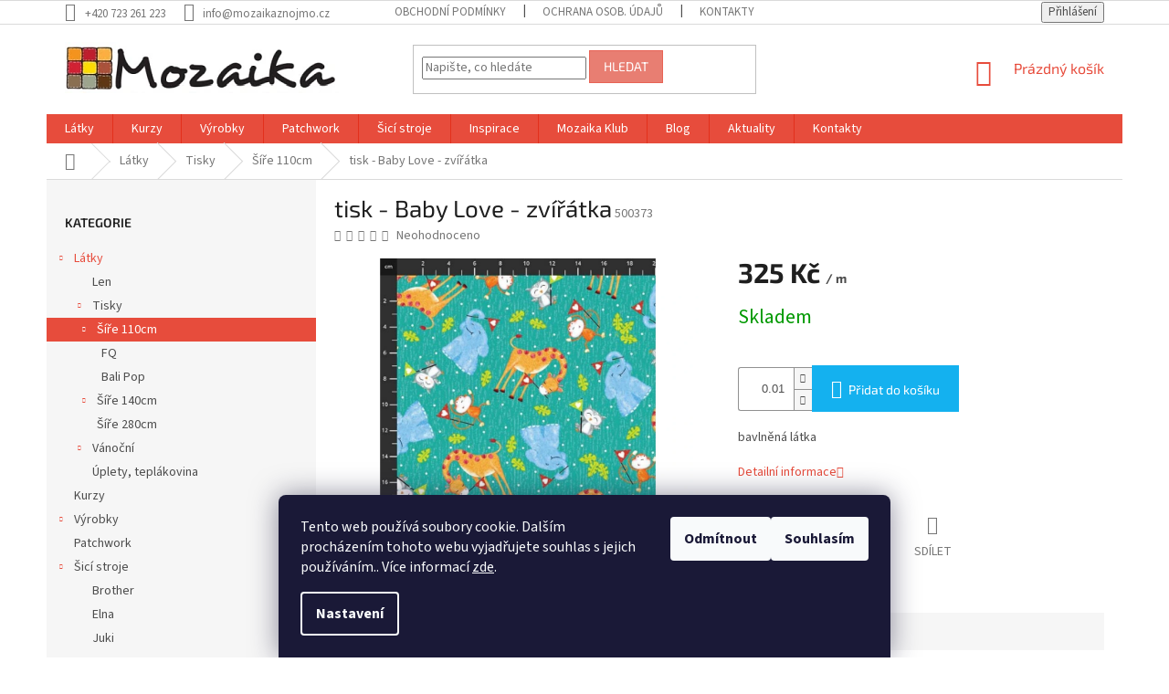

--- FILE ---
content_type: text/html; charset=utf-8
request_url: https://www.mozaikaznojmo.cz/tisk-baby-love-zviratka/
body_size: 23370
content:
<!doctype html><html lang="cs" dir="ltr" class="header-background-light external-fonts-loaded"><head><meta charset="utf-8" /><meta name="viewport" content="width=device-width,initial-scale=1" /><title>tisk - Baby Love - zvířátka - Mozaika Znojmo - Látky, tisky, galanterie, šicí stroje, patchwork</title><link rel="preconnect" href="https://cdn.myshoptet.com" /><link rel="dns-prefetch" href="https://cdn.myshoptet.com" /><link rel="preload" href="https://cdn.myshoptet.com/prj/dist/master/cms/libs/jquery/jquery-1.11.3.min.js" as="script" /><link href="https://cdn.myshoptet.com/prj/dist/master/cms/templates/frontend_templates/shared/css/font-face/source-sans-3.css" rel="stylesheet"><link href="https://cdn.myshoptet.com/prj/dist/master/cms/templates/frontend_templates/shared/css/font-face/exo-2.css" rel="stylesheet"><link href="https://cdn.myshoptet.com/prj/dist/master/shop/dist/font-shoptet-11.css.62c94c7785ff2cea73b2.css" rel="stylesheet"><script>
dataLayer = [];
dataLayer.push({'shoptet' : {
    "pageId": 822,
    "pageType": "productDetail",
    "currency": "CZK",
    "currencyInfo": {
        "decimalSeparator": ",",
        "exchangeRate": 1,
        "priceDecimalPlaces": 2,
        "symbol": "K\u010d",
        "symbolLeft": 0,
        "thousandSeparator": " "
    },
    "language": "cs",
    "projectId": 470216,
    "product": {
        "id": 4107,
        "guid": "58255b8e-dd34-11ee-b656-ea8a4afca3d9",
        "hasVariants": false,
        "codes": [
            {
                "code": 500373
            }
        ],
        "code": "500373",
        "name": "tisk - Baby Love - zv\u00ed\u0159\u00e1tka",
        "appendix": "",
        "weight": 0,
        "currentCategory": "L\u00e1tky | Tisky | \u0160\u00ed\u0159e 110cm",
        "currentCategoryGuid": "e1d72592-3b6f-11ec-b5c6-00163e42a2dd",
        "defaultCategory": "L\u00e1tky | Tisky | \u0160\u00ed\u0159e 110cm",
        "defaultCategoryGuid": "e1d72592-3b6f-11ec-b5c6-00163e42a2dd",
        "currency": "CZK",
        "priceWithVat": 325
    },
    "stocks": [
        {
            "id": "ext",
            "title": "Sklad",
            "isDeliveryPoint": 0,
            "visibleOnEshop": 1
        }
    ],
    "cartInfo": {
        "id": null,
        "freeShipping": false,
        "freeShippingFrom": null,
        "leftToFreeGift": {
            "formattedPrice": "0 K\u010d",
            "priceLeft": 0
        },
        "freeGift": false,
        "leftToFreeShipping": {
            "priceLeft": null,
            "dependOnRegion": null,
            "formattedPrice": null
        },
        "discountCoupon": [],
        "getNoBillingShippingPrice": {
            "withoutVat": 0,
            "vat": 0,
            "withVat": 0
        },
        "cartItems": [],
        "taxMode": "ORDINARY"
    },
    "cart": [],
    "customer": {
        "priceRatio": 1,
        "priceListId": 1,
        "groupId": null,
        "registered": false,
        "mainAccount": false
    }
}});
dataLayer.push({'cookie_consent' : {
    "marketing": "denied",
    "analytics": "denied"
}});
document.addEventListener('DOMContentLoaded', function() {
    shoptet.consent.onAccept(function(agreements) {
        if (agreements.length == 0) {
            return;
        }
        dataLayer.push({
            'cookie_consent' : {
                'marketing' : (agreements.includes(shoptet.config.cookiesConsentOptPersonalisation)
                    ? 'granted' : 'denied'),
                'analytics': (agreements.includes(shoptet.config.cookiesConsentOptAnalytics)
                    ? 'granted' : 'denied')
            },
            'event': 'cookie_consent'
        });
    });
});
</script>
<meta property="og:type" content="website"><meta property="og:site_name" content="mozaikaznojmo.cz"><meta property="og:url" content="https://www.mozaikaznojmo.cz/tisk-baby-love-zviratka/"><meta property="og:title" content="tisk - Baby Love - zvířátka - Mozaika Znojmo - Látky, tisky, galanterie, šicí stroje, patchwork"><meta name="author" content="Mozaika Znojmo"><meta name="web_author" content="Shoptet.cz"><meta name="dcterms.rightsHolder" content="www.mozaikaznojmo.cz"><meta name="robots" content="index,follow"><meta property="og:image" content="https://cdn.myshoptet.com/usr/www.mozaikaznojmo.cz/user/shop/big/4107_tisk-baby-love-zviratka.jpg?65eae4ea"><meta property="og:description" content="tisk - Baby Love - zvířátka. bavlněná látka"><meta name="description" content="tisk - Baby Love - zvířátka. bavlněná látka"><meta property="product:price:amount" content="325"><meta property="product:price:currency" content="CZK"><style>:root {--color-primary: #e74c3c;--color-primary-h: 6;--color-primary-s: 78%;--color-primary-l: 57%;--color-primary-hover: #d93621;--color-primary-hover-h: 7;--color-primary-hover-s: 74%;--color-primary-hover-l: 49%;--color-secondary: #14b1ef;--color-secondary-h: 197;--color-secondary-s: 87%;--color-secondary-l: 51%;--color-secondary-hover: #00a3df;--color-secondary-hover-h: 196;--color-secondary-hover-s: 100%;--color-secondary-hover-l: 44%;--color-tertiary: #e87e72;--color-tertiary-h: 6;--color-tertiary-s: 72%;--color-tertiary-l: 68%;--color-tertiary-hover: #e86456;--color-tertiary-hover-h: 6;--color-tertiary-hover-s: 76%;--color-tertiary-hover-l: 62%;--color-header-background: #ffffff;--template-font: "Source Sans 3";--template-headings-font: "Exo 2";--header-background-url: url("[data-uri]");--cookies-notice-background: #1A1937;--cookies-notice-color: #F8FAFB;--cookies-notice-button-hover: #f5f5f5;--cookies-notice-link-hover: #27263f;--templates-update-management-preview-mode-content: "Náhled aktualizací šablony je aktivní pro váš prohlížeč."}</style>
    
    <link href="https://cdn.myshoptet.com/prj/dist/master/shop/dist/main-11.less.fcb4a42d7bd8a71b7ee2.css" rel="stylesheet" />
        
    <script>var shoptet = shoptet || {};</script>
    <script src="https://cdn.myshoptet.com/prj/dist/master/shop/dist/main-3g-header.js.05f199e7fd2450312de2.js"></script>
<!-- User include --><!-- project html code header -->
<style>
[class~="blog-hp"]::before {
  content: "AKTUALITY";
}

#content > h4 {
  display: none;
}

#productsTop {
  display: none;
}

#footer .footer-links-icons {
  background-color: #eee;
}

#footer .footer-link a {
  font-size: 16px;
  display: inline-block;
  padding: 10px;
  background-color: #D7D7D7;
  border-radius: 8px;
  color: black;
}
</style>
<!-- /User include --><link rel="shortcut icon" href="/favicon.ico" type="image/x-icon" /><link rel="canonical" href="https://www.mozaikaznojmo.cz/tisk-baby-love-zviratka/" /><style>/* custom background */@media (min-width: 992px) {body {background-position: top center;background-repeat: no-repeat;background-attachment: scroll;}}</style>    <!-- Global site tag (gtag.js) - Google Analytics -->
    <script async src="https://www.googletagmanager.com/gtag/js?id=G-S2JW3JJKTG"></script>
    <script>
        
        window.dataLayer = window.dataLayer || [];
        function gtag(){dataLayer.push(arguments);}
        

                    console.debug('default consent data');

            gtag('consent', 'default', {"ad_storage":"denied","analytics_storage":"denied","ad_user_data":"denied","ad_personalization":"denied","wait_for_update":500});
            dataLayer.push({
                'event': 'default_consent'
            });
        
        gtag('js', new Date());

        
                gtag('config', 'G-S2JW3JJKTG', {"groups":"GA4","send_page_view":false,"content_group":"productDetail","currency":"CZK","page_language":"cs"});
        
        
        
        
        
        
                    gtag('event', 'page_view', {"send_to":"GA4","page_language":"cs","content_group":"productDetail","currency":"CZK"});
        
                gtag('set', 'currency', 'CZK');

        gtag('event', 'view_item', {
            "send_to": "UA",
            "items": [
                {
                    "id": "500373",
                    "name": "tisk - Baby Love - zv\u00ed\u0159\u00e1tka",
                    "category": "L\u00e1tky \/ Tisky \/ \u0160\u00ed\u0159e 110cm",
                                                            "price": 268.6
                }
            ]
        });
        
        
        
        
        
                    gtag('event', 'view_item', {"send_to":"GA4","page_language":"cs","content_group":"productDetail","value":268.60000000000002,"currency":"CZK","items":[{"item_id":"500373","item_name":"tisk - Baby Love - zv\u00ed\u0159\u00e1tka","item_category":"L\u00e1tky","item_category2":"Tisky","item_category3":"\u0160\u00ed\u0159e 110cm","price":268.60000000000002,"quantity":1,"index":0}]});
        
        
        
        
        
        
        
        document.addEventListener('DOMContentLoaded', function() {
            if (typeof shoptet.tracking !== 'undefined') {
                for (var id in shoptet.tracking.bannersList) {
                    gtag('event', 'view_promotion', {
                        "send_to": "UA",
                        "promotions": [
                            {
                                "id": shoptet.tracking.bannersList[id].id,
                                "name": shoptet.tracking.bannersList[id].name,
                                "position": shoptet.tracking.bannersList[id].position
                            }
                        ]
                    });
                }
            }

            shoptet.consent.onAccept(function(agreements) {
                if (agreements.length !== 0) {
                    console.debug('gtag consent accept');
                    var gtagConsentPayload =  {
                        'ad_storage': agreements.includes(shoptet.config.cookiesConsentOptPersonalisation)
                            ? 'granted' : 'denied',
                        'analytics_storage': agreements.includes(shoptet.config.cookiesConsentOptAnalytics)
                            ? 'granted' : 'denied',
                                                                                                'ad_user_data': agreements.includes(shoptet.config.cookiesConsentOptPersonalisation)
                            ? 'granted' : 'denied',
                        'ad_personalization': agreements.includes(shoptet.config.cookiesConsentOptPersonalisation)
                            ? 'granted' : 'denied',
                        };
                    console.debug('update consent data', gtagConsentPayload);
                    gtag('consent', 'update', gtagConsentPayload);
                    dataLayer.push(
                        { 'event': 'update_consent' }
                    );
                }
            });
        });
    </script>
<script>
    (function(t, r, a, c, k, i, n, g) { t['ROIDataObject'] = k;
    t[k]=t[k]||function(){ (t[k].q=t[k].q||[]).push(arguments) },t[k].c=i;n=r.createElement(a),
    g=r.getElementsByTagName(a)[0];n.async=1;n.src=c;g.parentNode.insertBefore(n,g)
    })(window, document, 'script', '//www.heureka.cz/ocm/sdk.js?source=shoptet&version=2&page=product_detail', 'heureka', 'cz');

    heureka('set_user_consent', 0);
</script>
</head><body class="desktop id-822 in-sire-110cm-2 template-11 type-product type-detail multiple-columns-body columns-mobile-2 columns-3 ums_forms_redesign--off ums_a11y_category_page--on ums_discussion_rating_forms--off ums_flags_display_unification--on ums_a11y_login--on mobile-header-version-0"><noscript>
    <style>
        #header {
            padding-top: 0;
            position: relative !important;
            top: 0;
        }
        .header-navigation {
            position: relative !important;
        }
        .overall-wrapper {
            margin: 0 !important;
        }
        body:not(.ready) {
            visibility: visible !important;
        }
    </style>
    <div class="no-javascript">
        <div class="no-javascript__title">Musíte změnit nastavení vašeho prohlížeče</div>
        <div class="no-javascript__text">Podívejte se na: <a href="https://www.google.com/support/bin/answer.py?answer=23852">Jak povolit JavaScript ve vašem prohlížeči</a>.</div>
        <div class="no-javascript__text">Pokud používáte software na blokování reklam, může být nutné povolit JavaScript z této stránky.</div>
        <div class="no-javascript__text">Děkujeme.</div>
    </div>
</noscript>

        <div id="fb-root"></div>
        <script>
            window.fbAsyncInit = function() {
                FB.init({
//                    appId            : 'your-app-id',
                    autoLogAppEvents : true,
                    xfbml            : true,
                    version          : 'v19.0'
                });
            };
        </script>
        <script async defer crossorigin="anonymous" src="https://connect.facebook.net/cs_CZ/sdk.js"></script>    <div class="siteCookies siteCookies--bottom siteCookies--dark js-siteCookies" role="dialog" data-testid="cookiesPopup" data-nosnippet>
        <div class="siteCookies__form">
            <div class="siteCookies__content">
                <div class="siteCookies__text">
                    Tento web používá soubory cookie. Dalším procházením tohoto webu vyjadřujete souhlas s jejich používáním.. Více informací <a href="http://www.mozaikaznojmo.cz/podminky-ochrany-osobnich-udaju/" target="\" _blank="" rel="\" noreferrer="">zde</a>.
                </div>
                <p class="siteCookies__links">
                    <button class="siteCookies__link js-cookies-settings" aria-label="Nastavení cookies" data-testid="cookiesSettings">Nastavení</button>
                </p>
            </div>
            <div class="siteCookies__buttonWrap">
                                    <button class="siteCookies__button js-cookiesConsentSubmit" value="reject" aria-label="Odmítnout cookies" data-testid="buttonCookiesReject">Odmítnout</button>
                                <button class="siteCookies__button js-cookiesConsentSubmit" value="all" aria-label="Přijmout cookies" data-testid="buttonCookiesAccept">Souhlasím</button>
            </div>
        </div>
        <script>
            document.addEventListener("DOMContentLoaded", () => {
                const siteCookies = document.querySelector('.js-siteCookies');
                document.addEventListener("scroll", shoptet.common.throttle(() => {
                    const st = document.documentElement.scrollTop;
                    if (st > 1) {
                        siteCookies.classList.add('siteCookies--scrolled');
                    } else {
                        siteCookies.classList.remove('siteCookies--scrolled');
                    }
                }, 100));
            });
        </script>
    </div>
<a href="#content" class="skip-link sr-only">Přejít na obsah</a><div class="overall-wrapper"><div class="user-action"><div class="container">
    <div class="user-action-in">
                    <div id="login" class="user-action-login popup-widget login-widget" role="dialog" aria-labelledby="loginHeading">
        <div class="popup-widget-inner">
                            <h2 id="loginHeading">Přihlášení k vašemu účtu</h2><div id="customerLogin"><form action="/action/Customer/Login/" method="post" id="formLoginIncluded" class="csrf-enabled formLogin" data-testid="formLogin"><input type="hidden" name="referer" value="" /><div class="form-group"><div class="input-wrapper email js-validated-element-wrapper no-label"><input type="email" name="email" class="form-control" autofocus placeholder="E-mailová adresa (např. jan@novak.cz)" data-testid="inputEmail" autocomplete="email" required /></div></div><div class="form-group"><div class="input-wrapper password js-validated-element-wrapper no-label"><input type="password" name="password" class="form-control" placeholder="Heslo" data-testid="inputPassword" autocomplete="current-password" required /><span class="no-display">Nemůžete vyplnit toto pole</span><input type="text" name="surname" value="" class="no-display" /></div></div><div class="form-group"><div class="login-wrapper"><button type="submit" class="btn btn-secondary btn-text btn-login" data-testid="buttonSubmit">Přihlásit se</button><div class="password-helper"><a href="/registrace/" data-testid="signup" rel="nofollow">Nová registrace</a><a href="/klient/zapomenute-heslo/" rel="nofollow">Zapomenuté heslo</a></div></div></div></form>
</div>                    </div>
    </div>

                            <div id="cart-widget" class="user-action-cart popup-widget cart-widget loader-wrapper" data-testid="popupCartWidget" role="dialog" aria-hidden="true">
    <div class="popup-widget-inner cart-widget-inner place-cart-here">
        <div class="loader-overlay">
            <div class="loader"></div>
        </div>
    </div>

    <div class="cart-widget-button">
        <a href="/kosik/" class="btn btn-conversion" id="continue-order-button" rel="nofollow" data-testid="buttonNextStep">Pokračovat do košíku</a>
    </div>
</div>
            </div>
</div>
</div><div class="top-navigation-bar" data-testid="topNavigationBar">

    <div class="container">

        <div class="top-navigation-contacts">
            <strong>Zákaznická podpora:</strong><a href="tel:+420723261223" class="project-phone" aria-label="Zavolat na +420723261223" data-testid="contactboxPhone"><span>+420 723 261 223</span></a><a href="mailto:info@mozaikaznojmo.cz" class="project-email" data-testid="contactboxEmail"><span>info@mozaikaznojmo.cz</span></a>        </div>

                            <div class="top-navigation-menu">
                <div class="top-navigation-menu-trigger"></div>
                <ul class="top-navigation-bar-menu">
                                            <li class="top-navigation-menu-item-39">
                            <a href="/obchodni-podminky/">Obchodní podmínky</a>
                        </li>
                                            <li class="top-navigation-menu-item-691">
                            <a href="/podminky-ochrany-osobnich-udaju/">Ochrana osob. údajů</a>
                        </li>
                                            <li class="top-navigation-menu-item-29">
                            <a href="/kontakty/">Kontakty</a>
                        </li>
                                    </ul>
                <ul class="top-navigation-bar-menu-helper"></ul>
            </div>
        
        <div class="top-navigation-tools">
            <div class="responsive-tools">
                <a href="#" class="toggle-window" data-target="search" aria-label="Hledat" data-testid="linkSearchIcon"></a>
                                                            <a href="#" class="toggle-window" data-target="login"></a>
                                                    <a href="#" class="toggle-window" data-target="navigation" aria-label="Menu" data-testid="hamburgerMenu"></a>
            </div>
                        <button class="top-nav-button top-nav-button-login toggle-window" type="button" data-target="login" aria-haspopup="dialog" aria-controls="login" aria-expanded="false" data-testid="signin"><span>Přihlášení</span></button>        </div>

    </div>

</div>
<header id="header"><div class="container navigation-wrapper">
    <div class="header-top">
        <div class="site-name-wrapper">
            <div class="site-name"><a href="/" data-testid="linkWebsiteLogo"><img src="https://cdn.myshoptet.com/usr/www.mozaikaznojmo.cz/user/logos/mozaikalogo2.png" alt="Mozaika Znojmo" fetchpriority="low" /></a></div>        </div>
        <div class="search" itemscope itemtype="https://schema.org/WebSite">
            <meta itemprop="headline" content="Šíře 110cm"/><meta itemprop="url" content="https://www.mozaikaznojmo.cz"/><meta itemprop="text" content="tisk - Baby Love - zvířátka. bavlněná látka"/>            <form action="/action/ProductSearch/prepareString/" method="post"
    id="formSearchForm" class="search-form compact-form js-search-main"
    itemprop="potentialAction" itemscope itemtype="https://schema.org/SearchAction" data-testid="searchForm">
    <fieldset>
        <meta itemprop="target"
            content="https://www.mozaikaznojmo.cz/vyhledavani/?string={string}"/>
        <input type="hidden" name="language" value="cs"/>
        
            
<input
    type="search"
    name="string"
        class="query-input form-control search-input js-search-input"
    placeholder="Napište, co hledáte"
    autocomplete="off"
    required
    itemprop="query-input"
    aria-label="Vyhledávání"
    data-testid="searchInput"
>
            <button type="submit" class="btn btn-default" data-testid="searchBtn">Hledat</button>
        
    </fieldset>
</form>
        </div>
        <div class="navigation-buttons">
                
    <a href="/kosik/" class="btn btn-icon toggle-window cart-count" data-target="cart" data-hover="true" data-redirect="true" data-testid="headerCart" rel="nofollow" aria-haspopup="dialog" aria-expanded="false" aria-controls="cart-widget">
        
                <span class="sr-only">Nákupní košík</span>
        
            <span class="cart-price visible-lg-inline-block" data-testid="headerCartPrice">
                                    Prázdný košík                            </span>
        
    
            </a>
        </div>
    </div>
    <nav id="navigation" aria-label="Hlavní menu" data-collapsible="true"><div class="navigation-in menu"><ul class="menu-level-1" role="menubar" data-testid="headerMenuItems"><li class="menu-item-807 ext" role="none"><a href="/latky/" data-testid="headerMenuItem" role="menuitem" aria-haspopup="true" aria-expanded="false"><b>Látky</b><span class="submenu-arrow"></span></a><ul class="menu-level-2" aria-label="Látky" tabindex="-1" role="menu"><li class="menu-item-919" role="none"><a href="/len/" class="menu-image" data-testid="headerMenuItem" tabindex="-1" aria-hidden="true"><img src="data:image/svg+xml,%3Csvg%20width%3D%22140%22%20height%3D%22100%22%20xmlns%3D%22http%3A%2F%2Fwww.w3.org%2F2000%2Fsvg%22%3E%3C%2Fsvg%3E" alt="" aria-hidden="true" width="140" height="100"  data-src="https://cdn.myshoptet.com/usr/www.mozaikaznojmo.cz/user/categories/thumb/3643_len-color-033-piskova.jpg" fetchpriority="low" /></a><div><a href="/len/" data-testid="headerMenuItem" role="menuitem"><span>Len</span></a>
                        </div></li><li class="menu-item-819 has-third-level" role="none"><a href="/tisky-2/" class="menu-image" data-testid="headerMenuItem" tabindex="-1" aria-hidden="true"><img src="data:image/svg+xml,%3Csvg%20width%3D%22140%22%20height%3D%22100%22%20xmlns%3D%22http%3A%2F%2Fwww.w3.org%2F2000%2Fsvg%22%3E%3C%2Fsvg%3E" alt="" aria-hidden="true" width="140" height="100"  data-src="https://cdn.myshoptet.com/usr/www.mozaikaznojmo.cz/user/categories/thumb/027-1.jpg" fetchpriority="low" /></a><div><a href="/tisky-2/" data-testid="headerMenuItem" role="menuitem"><span>Tisky</span></a>
                                                    <ul class="menu-level-3" role="menu">
                                                                    <li class="menu-item-822" role="none">
                                        <a href="/sire-110cm-2/" class="active" data-testid="headerMenuItem" role="menuitem">
                                            Šíře 110cm</a>,                                    </li>
                                                                    <li class="menu-item-832" role="none">
                                        <a href="/sire-140cm/" data-testid="headerMenuItem" role="menuitem">
                                            Šíře 140cm</a>,                                    </li>
                                                                    <li class="menu-item-874" role="none">
                                        <a href="/sire-280cm/" data-testid="headerMenuItem" role="menuitem">
                                            Šíře 280cm</a>                                    </li>
                                                            </ul>
                        </div></li><li class="menu-item-810 has-third-level" role="none"><a href="/vanocni-2/" class="menu-image" data-testid="headerMenuItem" tabindex="-1" aria-hidden="true"><img src="data:image/svg+xml,%3Csvg%20width%3D%22140%22%20height%3D%22100%22%20xmlns%3D%22http%3A%2F%2Fwww.w3.org%2F2000%2Fsvg%22%3E%3C%2Fsvg%3E" alt="" aria-hidden="true" width="140" height="100"  data-src="https://cdn.myshoptet.com/usr/www.mozaikaznojmo.cz/user/categories/thumb/078-1.jpg" fetchpriority="low" /></a><div><a href="/vanocni-2/" data-testid="headerMenuItem" role="menuitem"><span>Vánoční</span></a>
                                                    <ul class="menu-level-3" role="menu">
                                                                    <li class="menu-item-889" role="none">
                                        <a href="/sire-110cm/" data-testid="headerMenuItem" role="menuitem">
                                            Šíře 110cm</a>,                                    </li>
                                                                    <li class="menu-item-892" role="none">
                                        <a href="/sire-140cm-2/" data-testid="headerMenuItem" role="menuitem">
                                            Šíře 140cm</a>                                    </li>
                                                            </ul>
                        </div></li><li class="menu-item-828" role="none"><a href="/uplety--teplakovina/" class="menu-image" data-testid="headerMenuItem" tabindex="-1" aria-hidden="true"><img src="data:image/svg+xml,%3Csvg%20width%3D%22140%22%20height%3D%22100%22%20xmlns%3D%22http%3A%2F%2Fwww.w3.org%2F2000%2Fsvg%22%3E%3C%2Fsvg%3E" alt="" aria-hidden="true" width="140" height="100"  data-src="https://cdn.myshoptet.com/usr/www.mozaikaznojmo.cz/user/categories/thumb/img_20211001_152628-1.jpg" fetchpriority="low" /></a><div><a href="/uplety--teplakovina/" data-testid="headerMenuItem" role="menuitem"><span>Úplety, teplákovina</span></a>
                        </div></li></ul></li>
<li class="menu-item-850" role="none"><a href="/kurzy/" data-testid="headerMenuItem" role="menuitem" aria-expanded="false"><b>Kurzy</b></a></li>
<li class="menu-item-868 ext" role="none"><a href="/vyrobky/" data-testid="headerMenuItem" role="menuitem" aria-haspopup="true" aria-expanded="false"><b>Výrobky</b><span class="submenu-arrow"></span></a><ul class="menu-level-2" aria-label="Výrobky" tabindex="-1" role="menu"><li class="menu-item-877" role="none"><a href="/obaly/" class="menu-image" data-testid="headerMenuItem" tabindex="-1" aria-hidden="true"><img src="data:image/svg+xml,%3Csvg%20width%3D%22140%22%20height%3D%22100%22%20xmlns%3D%22http%3A%2F%2Fwww.w3.org%2F2000%2Fsvg%22%3E%3C%2Fsvg%3E" alt="" aria-hidden="true" width="140" height="100"  data-src="https://cdn.myshoptet.com/usr/www.mozaikaznojmo.cz/user/categories/thumb/img_2648.jpg" fetchpriority="low" /></a><div><a href="/obaly/" data-testid="headerMenuItem" role="menuitem"><span>Obaly</span></a>
                        </div></li><li class="menu-item-880" role="none"><a href="/polstare/" class="menu-image" data-testid="headerMenuItem" tabindex="-1" aria-hidden="true"><img src="data:image/svg+xml,%3Csvg%20width%3D%22140%22%20height%3D%22100%22%20xmlns%3D%22http%3A%2F%2Fwww.w3.org%2F2000%2Fsvg%22%3E%3C%2Fsvg%3E" alt="" aria-hidden="true" width="140" height="100"  data-src="https://cdn.myshoptet.com/usr/www.mozaikaznojmo.cz/user/categories/thumb/20220203_102317_1_.jpg" fetchpriority="low" /></a><div><a href="/polstare/" data-testid="headerMenuItem" role="menuitem"><span>Polštáře</span></a>
                        </div></li></ul></li>
<li class="menu-item-825" role="none"><a href="/patchwork/" data-testid="headerMenuItem" role="menuitem" aria-expanded="false"><b>Patchwork</b></a></li>
<li class="menu-item-844 ext" role="none"><a href="/sici-stroje/" data-testid="headerMenuItem" role="menuitem" aria-haspopup="true" aria-expanded="false"><b>Šicí stroje</b><span class="submenu-arrow"></span></a><ul class="menu-level-2" aria-label="Šicí stroje" tabindex="-1" role="menu"><li class="menu-item-913" role="none"><a href="/brother-2/" class="menu-image" data-testid="headerMenuItem" tabindex="-1" aria-hidden="true"><img src="data:image/svg+xml,%3Csvg%20width%3D%22140%22%20height%3D%22100%22%20xmlns%3D%22http%3A%2F%2Fwww.w3.org%2F2000%2Fsvg%22%3E%3C%2Fsvg%3E" alt="" aria-hidden="true" width="140" height="100"  data-src="https://cdn.myshoptet.com/usr/www.mozaikaznojmo.cz/user/categories/thumb/image001-1.jpg" fetchpriority="low" /></a><div><a href="/brother-2/" data-testid="headerMenuItem" role="menuitem"><span>Brother</span></a>
                        </div></li><li class="menu-item-916" role="none"><a href="/elna-2/" class="menu-image" data-testid="headerMenuItem" tabindex="-1" aria-hidden="true"><img src="data:image/svg+xml,%3Csvg%20width%3D%22140%22%20height%3D%22100%22%20xmlns%3D%22http%3A%2F%2Fwww.w3.org%2F2000%2Fsvg%22%3E%3C%2Fsvg%3E" alt="" aria-hidden="true" width="140" height="100"  data-src="https://cdn.myshoptet.com/usr/www.mozaikaznojmo.cz/user/categories/thumb/logo-elna-1.jpg" fetchpriority="low" /></a><div><a href="/elna-2/" data-testid="headerMenuItem" role="menuitem"><span>Elna</span></a>
                        </div></li><li class="menu-item-944" role="none"><a href="/yuki/" class="menu-image" data-testid="headerMenuItem" tabindex="-1" aria-hidden="true"><img src="data:image/svg+xml,%3Csvg%20width%3D%22140%22%20height%3D%22100%22%20xmlns%3D%22http%3A%2F%2Fwww.w3.org%2F2000%2Fsvg%22%3E%3C%2Fsvg%3E" alt="" aria-hidden="true" width="140" height="100"  data-src="https://cdn.myshoptet.com/prj/dist/master/cms/templates/frontend_templates/00/img/folder.svg" fetchpriority="low" /></a><div><a href="/yuki/" data-testid="headerMenuItem" role="menuitem"><span>Juki</span></a>
                        </div></li></ul></li>
<li class="menu-item-771" role="none"><a href="/zakazkova-vyroba-2/" data-testid="headerMenuItem" role="menuitem" aria-expanded="false"><b>Inspirace</b></a></li>
<li class="menu-item-780" role="none"><a href="/mozaika-klub/" data-testid="headerMenuItem" role="menuitem" aria-expanded="false"><b>Mozaika Klub</b></a></li>
<li class="menu-item-external-27" role="none"><a href="https://mozaikaznojmo.wixsite.com/mozaika/" target="blank" data-testid="headerMenuItem" role="menuitem" aria-expanded="false"><b>Blog</b></a></li>
<li class="menu-item-682 ext" role="none"><a href="/nase-novinky/" data-testid="headerMenuItem" role="menuitem" aria-haspopup="true" aria-expanded="false"><b>Aktuality</b><span class="submenu-arrow"></span></a><ul class="menu-level-2" aria-label="Aktuality" tabindex="-1" role="menu"><li class="" role="none"><a href="/nase-novinky/pobytovy-patchworkovy-kurz-na-vranove/" class="menu-image" data-testid="headerMenuItem" tabindex="-1" aria-hidden="true"><img src="data:image/svg+xml,%3Csvg%20width%3D%22140%22%20height%3D%22100%22%20xmlns%3D%22http%3A%2F%2Fwww.w3.org%2F2000%2Fsvg%22%3E%3C%2Fsvg%3E" alt="" aria-hidden="true" width="140" height="100"  data-src="https://cdn.myshoptet.com/usr/www.mozaikaznojmo.cz/user/articles/images/warner_and_spencer.jpg" fetchpriority="low" /></a><div><a href="/nase-novinky/pobytovy-patchworkovy-kurz-na-vranove/" data-testid="headerMenuItem" role="menuitem"><span>Pobytový patchworkový kurz na Vranově</span></a>
                        </div></li><li class="" role="none"><a href="/nase-novinky/patchworkovy-kurz-pro-zacatecniky-2/" class="menu-image" data-testid="headerMenuItem" tabindex="-1" aria-hidden="true"><img src="data:image/svg+xml,%3Csvg%20width%3D%22140%22%20height%3D%22100%22%20xmlns%3D%22http%3A%2F%2Fwww.w3.org%2F2000%2Fsvg%22%3E%3C%2Fsvg%3E" alt="" aria-hidden="true" width="140" height="100"  data-src="https://cdn.myshoptet.com/usr/www.mozaikaznojmo.cz/user/articles/images/closed_restaurant_instagram_post.jpg" fetchpriority="low" /></a><div><a href="/nase-novinky/patchworkovy-kurz-pro-zacatecniky-2/" data-testid="headerMenuItem" role="menuitem"><span>Patchworkový kurz pro začátečníky</span></a>
                        </div></li><li class="" role="none"><a href="/nase-novinky/zimni-vyprodej/" class="menu-image" data-testid="headerMenuItem" tabindex="-1" aria-hidden="true"><img src="data:image/svg+xml,%3Csvg%20width%3D%22140%22%20height%3D%22100%22%20xmlns%3D%22http%3A%2F%2Fwww.w3.org%2F2000%2Fsvg%22%3E%3C%2Fsvg%3E" alt="" aria-hidden="true" width="140" height="100"  data-src="https://cdn.myshoptet.com/usr/www.mozaikaznojmo.cz/user/articles/images/green_and_white_simple_summer_sale_your_story.png" fetchpriority="low" /></a><div><a href="/nase-novinky/zimni-vyprodej/" data-testid="headerMenuItem" role="menuitem"><span>Zimní výprodej</span></a>
                        </div></li><li class="" role="none"><a href="/nase-novinky/sici-stroje/" class="menu-image" data-testid="headerMenuItem" tabindex="-1" aria-hidden="true"><img src="data:image/svg+xml,%3Csvg%20width%3D%22140%22%20height%3D%22100%22%20xmlns%3D%22http%3A%2F%2Fwww.w3.org%2F2000%2Fsvg%22%3E%3C%2Fsvg%3E" alt="" aria-hidden="true" width="140" height="100"  data-src="https://cdn.myshoptet.com/usr/www.mozaikaznojmo.cz/user/articles/images/xn1700_front.jpg" fetchpriority="low" /></a><div><a href="/nase-novinky/sici-stroje/" data-testid="headerMenuItem" role="menuitem"><span>Šicí stroje</span></a>
                        </div></li><li class="" role="none"><a href="/nase-novinky/vinobrani/" class="menu-image" data-testid="headerMenuItem" tabindex="-1" aria-hidden="true"><img src="data:image/svg+xml,%3Csvg%20width%3D%22140%22%20height%3D%22100%22%20xmlns%3D%22http%3A%2F%2Fwww.w3.org%2F2000%2Fsvg%22%3E%3C%2Fsvg%3E" alt="" aria-hidden="true" width="140" height="100"  data-src="https://cdn.myshoptet.com/usr/www.mozaikaznojmo.cz/user/articles/images/wine_tasting_event_facebook_post.jpg" fetchpriority="low" /></a><div><a href="/nase-novinky/vinobrani/" data-testid="headerMenuItem" role="menuitem"><span>Vinobraní</span></a>
                        </div></li><li class="" role="none"><a href="/nase-novinky/patchworkovy-kurz-pro-zacatecniky/" class="menu-image" data-testid="headerMenuItem" tabindex="-1" aria-hidden="true"><img src="data:image/svg+xml,%3Csvg%20width%3D%22140%22%20height%3D%22100%22%20xmlns%3D%22http%3A%2F%2Fwww.w3.org%2F2000%2Fsvg%22%3E%3C%2Fsvg%3E" alt="" aria-hidden="true" width="140" height="100"  data-src="https://cdn.myshoptet.com/usr/www.mozaikaznojmo.cz/user/articles/images/je_to_tu__(1).jpg" fetchpriority="low" /></a><div><a href="/nase-novinky/patchworkovy-kurz-pro-zacatecniky/" data-testid="headerMenuItem" role="menuitem"><span>Patchworkový kurz pro začátečníky</span></a>
                        </div></li><li class="" role="none"><a href="/nase-novinky/dovolena/" class="menu-image" data-testid="headerMenuItem" tabindex="-1" aria-hidden="true"><img src="data:image/svg+xml,%3Csvg%20width%3D%22140%22%20height%3D%22100%22%20xmlns%3D%22http%3A%2F%2Fwww.w3.org%2F2000%2Fsvg%22%3E%3C%2Fsvg%3E" alt="" aria-hidden="true" width="140" height="100"  data-src="https://cdn.myshoptet.com/usr/www.mozaikaznojmo.cz/user/articles/images/purple_white_elegant_sorry_we_re_closed_instagram_story_(3).jpg" fetchpriority="low" /></a><div><a href="/nase-novinky/dovolena/" data-testid="headerMenuItem" role="menuitem"><span>dovolená</span></a>
                        </div></li><li class="" role="none"><a href="/nase-novinky/sleva-2/" class="menu-image" data-testid="headerMenuItem" tabindex="-1" aria-hidden="true"><img src="data:image/svg+xml,%3Csvg%20width%3D%22140%22%20height%3D%22100%22%20xmlns%3D%22http%3A%2F%2Fwww.w3.org%2F2000%2Fsvg%22%3E%3C%2Fsvg%3E" alt="" aria-hidden="true" width="140" height="100"  data-src="https://cdn.myshoptet.com/usr/www.mozaikaznojmo.cz/user/articles/images/black_and_white_black_friday_beauty_business_sales_instagram_post_(3).jpg" fetchpriority="low" /></a><div><a href="/nase-novinky/sleva-2/" data-testid="headerMenuItem" role="menuitem"><span>Sleva</span></a>
                        </div></li><li class="" role="none"><a href="/nase-novinky/sleva/" class="menu-image" data-testid="headerMenuItem" tabindex="-1" aria-hidden="true"><img src="data:image/svg+xml,%3Csvg%20width%3D%22140%22%20height%3D%22100%22%20xmlns%3D%22http%3A%2F%2Fwww.w3.org%2F2000%2Fsvg%22%3E%3C%2Fsvg%3E" alt="" aria-hidden="true" width="140" height="100"  data-src="https://cdn.myshoptet.com/usr/www.mozaikaznojmo.cz/user/articles/images/black_and_white_black_friday_beauty_business_sales_instagram_post_(1).jpg" fetchpriority="low" /></a><div><a href="/nase-novinky/sleva/" data-testid="headerMenuItem" role="menuitem"><span>Sleva</span></a>
                        </div></li><li class="" role="none"><a href="/nase-novinky/brother-a65/" class="menu-image" data-testid="headerMenuItem" tabindex="-1" aria-hidden="true"><img src="data:image/svg+xml,%3Csvg%20width%3D%22140%22%20height%3D%22100%22%20xmlns%3D%22http%3A%2F%2Fwww.w3.org%2F2000%2Fsvg%22%3E%3C%2Fsvg%3E" alt="" aria-hidden="true" width="140" height="100"  data-src="https://cdn.myshoptet.com/usr/www.mozaikaznojmo.cz/user/articles/images/20184.jpg" fetchpriority="low" /></a><div><a href="/nase-novinky/brother-a65/" data-testid="headerMenuItem" role="menuitem"><span>Brother A65</span></a>
                        </div></li><li class="" role="none"><a href="/nase-novinky/zmena-pracovni-doby/" class="menu-image" data-testid="headerMenuItem" tabindex="-1" aria-hidden="true"><img src="data:image/svg+xml,%3Csvg%20width%3D%22140%22%20height%3D%22100%22%20xmlns%3D%22http%3A%2F%2Fwww.w3.org%2F2000%2Fsvg%22%3E%3C%2Fsvg%3E" alt="" aria-hidden="true" width="140" height="100"  data-src="https://cdn.myshoptet.com/usr/www.mozaikaznojmo.cz/user/articles/images/4.jpg" fetchpriority="low" /></a><div><a href="/nase-novinky/zmena-pracovni-doby/" data-testid="headerMenuItem" role="menuitem"><span>změna pracovní doby</span></a>
                        </div></li><li class="" role="none"><a href="/nase-novinky/remeslny-jarmark-plavec/" class="menu-image" data-testid="headerMenuItem" tabindex="-1" aria-hidden="true"><img src="data:image/svg+xml,%3Csvg%20width%3D%22140%22%20height%3D%22100%22%20xmlns%3D%22http%3A%2F%2Fwww.w3.org%2F2000%2Fsvg%22%3E%3C%2Fsvg%3E" alt="" aria-hidden="true" width="140" height="100"  data-src="https://cdn.myshoptet.com/usr/www.mozaikaznojmo.cz/user/articles/images/330205013_1417081752363266_8188395376923636393_n_-_kopie.jpg" fetchpriority="low" /></a><div><a href="/nase-novinky/remeslny-jarmark-plavec/" data-testid="headerMenuItem" role="menuitem"><span>Řemeslný jarmark Plaveč</span></a>
                        </div></li><li class="" role="none"><a href="/nase-novinky/kraslice-pro-zivot/" class="menu-image" data-testid="headerMenuItem" tabindex="-1" aria-hidden="true"><img src="data:image/svg+xml,%3Csvg%20width%3D%22140%22%20height%3D%22100%22%20xmlns%3D%22http%3A%2F%2Fwww.w3.org%2F2000%2Fsvg%22%3E%3C%2Fsvg%3E" alt="" aria-hidden="true" width="140" height="100"  data-src="https://cdn.myshoptet.com/usr/www.mozaikaznojmo.cz/user/articles/images/received_757384092399629.jpeg" fetchpriority="low" /></a><div><a href="/nase-novinky/kraslice-pro-zivot/" data-testid="headerMenuItem" role="menuitem"><span>Kraslice pro život</span></a>
                        </div></li><li class="" role="none"><a href="/nase-novinky/jedinecna-nabidka/" class="menu-image" data-testid="headerMenuItem" tabindex="-1" aria-hidden="true"><img src="data:image/svg+xml,%3Csvg%20width%3D%22140%22%20height%3D%22100%22%20xmlns%3D%22http%3A%2F%2Fwww.w3.org%2F2000%2Fsvg%22%3E%3C%2Fsvg%3E" alt="" aria-hidden="true" width="140" height="100"  data-src="https://cdn.myshoptet.com/usr/www.mozaikaznojmo.cz/user/articles/images/v__prodej_zahrani__n__ch_l__tek.jpg" fetchpriority="low" /></a><div><a href="/nase-novinky/jedinecna-nabidka/" data-testid="headerMenuItem" role="menuitem"><span>Jedinečná nabídka</span></a>
                        </div></li><li class="" role="none"><a href="/nase-novinky/jarni-kurzy/" class="menu-image" data-testid="headerMenuItem" tabindex="-1" aria-hidden="true"><img src="data:image/svg+xml,%3Csvg%20width%3D%22140%22%20height%3D%22100%22%20xmlns%3D%22http%3A%2F%2Fwww.w3.org%2F2000%2Fsvg%22%3E%3C%2Fsvg%3E" alt="" aria-hidden="true" width="140" height="100"  data-src="https://cdn.myshoptet.com/usr/www.mozaikaznojmo.cz/user/articles/images/sewing_guide_for_beginners_promotion_on_pinterest_(2).jpg" fetchpriority="low" /></a><div><a href="/nase-novinky/jarni-kurzy/" data-testid="headerMenuItem" role="menuitem"><span>Jarní kurzy</span></a>
                        </div></li><li class="" role="none"><a href="/nase-novinky/slenene-vanoce/" class="menu-image" data-testid="headerMenuItem" tabindex="-1" aria-hidden="true"><img src="data:image/svg+xml,%3Csvg%20width%3D%22140%22%20height%3D%22100%22%20xmlns%3D%22http%3A%2F%2Fwww.w3.org%2F2000%2Fsvg%22%3E%3C%2Fsvg%3E" alt="" aria-hidden="true" width="140" height="100"  data-src="https://cdn.myshoptet.com/usr/www.mozaikaznojmo.cz/user/articles/images/skva.jpeg" fetchpriority="low" /></a><div><a href="/nase-novinky/slenene-vanoce/" data-testid="headerMenuItem" role="menuitem"><span>Sleněné vánoce</span></a>
                        </div></li><li class="" role="none"><a href="/nase-novinky/den-otevrenych-dveri/" class="menu-image" data-testid="headerMenuItem" tabindex="-1" aria-hidden="true"><img src="data:image/svg+xml,%3Csvg%20width%3D%22140%22%20height%3D%22100%22%20xmlns%3D%22http%3A%2F%2Fwww.w3.org%2F2000%2Fsvg%22%3E%3C%2Fsvg%3E" alt="" aria-hidden="true" width="140" height="100"  data-src="https://cdn.myshoptet.com/usr/www.mozaikaznojmo.cz/user/articles/images/den_otev__en__ch_dve____.png" fetchpriority="low" /></a><div><a href="/nase-novinky/den-otevrenych-dveri/" data-testid="headerMenuItem" role="menuitem"><span>Den otevřených dveří</span></a>
                        </div></li><li class="" role="none"><a href="/nase-novinky/podzimni-kurzy/" class="menu-image" data-testid="headerMenuItem" tabindex="-1" aria-hidden="true"><img src="data:image/svg+xml,%3Csvg%20width%3D%22140%22%20height%3D%22100%22%20xmlns%3D%22http%3A%2F%2Fwww.w3.org%2F2000%2Fsvg%22%3E%3C%2Fsvg%3E" alt="" aria-hidden="true" width="140" height="100"  data-src="https://cdn.myshoptet.com/usr/www.mozaikaznojmo.cz/user/articles/images/je_to_tu_.jpg" fetchpriority="low" /></a><div><a href="/nase-novinky/podzimni-kurzy/" data-testid="headerMenuItem" role="menuitem"><span>Podzimní kurzy</span></a>
                        </div></li><li class="" role="none"><a href="/nase-novinky/vanocni-latky/" class="menu-image" data-testid="headerMenuItem" tabindex="-1" aria-hidden="true"><img src="data:image/svg+xml,%3Csvg%20width%3D%22140%22%20height%3D%22100%22%20xmlns%3D%22http%3A%2F%2Fwww.w3.org%2F2000%2Fsvg%22%3E%3C%2Fsvg%3E" alt="" aria-hidden="true" width="140" height="100"  data-src="https://cdn.myshoptet.com/usr/www.mozaikaznojmo.cz/user/articles/images/20220103_122514.jpg" fetchpriority="low" /></a><div><a href="/nase-novinky/vanocni-latky/" data-testid="headerMenuItem" role="menuitem"><span>Vánoční látky</span></a>
                        </div></li><li class="" role="none"><a href="/nase-novinky/tajemstvi-lnu/" class="menu-image" data-testid="headerMenuItem" tabindex="-1" aria-hidden="true"><img src="data:image/svg+xml,%3Csvg%20width%3D%22140%22%20height%3D%22100%22%20xmlns%3D%22http%3A%2F%2Fwww.w3.org%2F2000%2Fsvg%22%3E%3C%2Fsvg%3E" alt="" aria-hidden="true" width="140" height="100"  data-src="https://cdn.myshoptet.com/usr/www.mozaikaznojmo.cz/user/articles/images/img_20220722_154942_1_-_kopie.jpg" fetchpriority="low" /></a><div><a href="/nase-novinky/tajemstvi-lnu/" data-testid="headerMenuItem" role="menuitem"><span>Tajemství lnu</span></a>
                        </div></li><li class="" role="none"><a href="/nase-novinky/tak-ktery/" class="menu-image" data-testid="headerMenuItem" tabindex="-1" aria-hidden="true"><img src="data:image/svg+xml,%3Csvg%20width%3D%22140%22%20height%3D%22100%22%20xmlns%3D%22http%3A%2F%2Fwww.w3.org%2F2000%2Fsvg%22%3E%3C%2Fsvg%3E" alt="" aria-hidden="true" width="140" height="100"  data-src="https://cdn.myshoptet.com/usr/www.mozaikaznojmo.cz/user/articles/images/291322609_4534270806675886_1143828453178127378_n_-_kopie_(2).png" fetchpriority="low" /></a><div><a href="/nase-novinky/tak-ktery/" data-testid="headerMenuItem" role="menuitem"><span>Tak který?</span></a>
                        </div></li><li class="" role="none"><a href="/nase-novinky/sici-stroje-elna/" class="menu-image" data-testid="headerMenuItem" tabindex="-1" aria-hidden="true"><img src="data:image/svg+xml,%3Csvg%20width%3D%22140%22%20height%3D%22100%22%20xmlns%3D%22http%3A%2F%2Fwww.w3.org%2F2000%2Fsvg%22%3E%3C%2Fsvg%3E" alt="" aria-hidden="true" width="140" height="100"  data-src="https://cdn.myshoptet.com/usr/www.mozaikaznojmo.cz/user/articles/images/ex450_2_-_kopie.jpg" fetchpriority="low" /></a><div><a href="/nase-novinky/sici-stroje-elna/" data-testid="headerMenuItem" role="menuitem"><span>Šicí stroje Elna</span></a>
                        </div></li><li class="" role="none"><a href="/nase-novinky/jarni-soutez/" class="menu-image" data-testid="headerMenuItem" tabindex="-1" aria-hidden="true"><img src="data:image/svg+xml,%3Csvg%20width%3D%22140%22%20height%3D%22100%22%20xmlns%3D%22http%3A%2F%2Fwww.w3.org%2F2000%2Fsvg%22%3E%3C%2Fsvg%3E" alt="" aria-hidden="true" width="140" height="100"  data-src="https://cdn.myshoptet.com/usr/www.mozaikaznojmo.cz/user/articles/images/ovoce_(2)-1.jpg" fetchpriority="low" /></a><div><a href="/nase-novinky/jarni-soutez/" data-testid="headerMenuItem" role="menuitem"><span>Jarní soutěž</span></a>
                        </div></li><li class="" role="none"><a href="/nase-novinky/velikonocni-tvoreni/" class="menu-image" data-testid="headerMenuItem" tabindex="-1" aria-hidden="true"><img src="data:image/svg+xml,%3Csvg%20width%3D%22140%22%20height%3D%22100%22%20xmlns%3D%22http%3A%2F%2Fwww.w3.org%2F2000%2Fsvg%22%3E%3C%2Fsvg%3E" alt="" aria-hidden="true" width="140" height="100"  data-src="https://cdn.myshoptet.com/usr/www.mozaikaznojmo.cz/user/articles/images/33.jpg" fetchpriority="low" /></a><div><a href="/nase-novinky/velikonocni-tvoreni/" data-testid="headerMenuItem" role="menuitem"><span>Velikonoční tvoření</span></a>
                        </div></li><li class="" role="none"><a href="/nase-novinky/patchwork-meeting-2022/" class="menu-image" data-testid="headerMenuItem" tabindex="-1" aria-hidden="true"><img src="data:image/svg+xml,%3Csvg%20width%3D%22140%22%20height%3D%22100%22%20xmlns%3D%22http%3A%2F%2Fwww.w3.org%2F2000%2Fsvg%22%3E%3C%2Fsvg%3E" alt="" aria-hidden="true" width="140" height="100"  data-src="https://cdn.myshoptet.com/usr/www.mozaikaznojmo.cz/user/articles/images/v__stava1-1.jpg" fetchpriority="low" /></a><div><a href="/nase-novinky/patchwork-meeting-2022/" data-testid="headerMenuItem" role="menuitem"><span>Patchwork Meeting 2022</span></a>
                        </div></li><li class="" role="none"><a href="/nase-novinky/kurzy-2/" class="menu-image" data-testid="headerMenuItem" tabindex="-1" aria-hidden="true"><img src="data:image/svg+xml,%3Csvg%20width%3D%22140%22%20height%3D%22100%22%20xmlns%3D%22http%3A%2F%2Fwww.w3.org%2F2000%2Fsvg%22%3E%3C%2Fsvg%3E" alt="" aria-hidden="true" width="140" height="100"  data-src="https://cdn.myshoptet.com/usr/www.mozaikaznojmo.cz/user/articles/images/20220122_145241_1_.jpg" fetchpriority="low" /></a><div><a href="/nase-novinky/kurzy-2/" data-testid="headerMenuItem" role="menuitem"><span>Kurzy</span></a>
                        </div></li><li class="" role="none"><a href="/nase-novinky/8-3-2022-2/" class="menu-image" data-testid="headerMenuItem" tabindex="-1" aria-hidden="true"><img src="data:image/svg+xml,%3Csvg%20width%3D%22140%22%20height%3D%22100%22%20xmlns%3D%22http%3A%2F%2Fwww.w3.org%2F2000%2Fsvg%22%3E%3C%2Fsvg%3E" alt="" aria-hidden="true" width="140" height="100"  data-src="https://cdn.myshoptet.com/usr/www.mozaikaznojmo.cz/user/articles/images/pink_funny_international_women___s_day_facebook_post.jpg" fetchpriority="low" /></a><div><a href="/nase-novinky/8-3-2022-2/" data-testid="headerMenuItem" role="menuitem"><span>8.3.2022</span></a>
                        </div></li><li class="" role="none"><a href="/nase-novinky/valentynska-akce-2/" class="menu-image" data-testid="headerMenuItem" tabindex="-1" aria-hidden="true"><img src="data:image/svg+xml,%3Csvg%20width%3D%22140%22%20height%3D%22100%22%20xmlns%3D%22http%3A%2F%2Fwww.w3.org%2F2000%2Fsvg%22%3E%3C%2Fsvg%3E" alt="" aria-hidden="true" width="140" height="100"  data-src="https://cdn.myshoptet.com/usr/www.mozaikaznojmo.cz/user/articles/images/dsc_1266.jpg" fetchpriority="low" /></a><div><a href="/nase-novinky/valentynska-akce-2/" data-testid="headerMenuItem" role="menuitem"><span>Valentýnská akce</span></a>
                        </div></li><li class="" role="none"><a href="/nase-novinky/rozsirujeme-nabidku-2/" class="menu-image" data-testid="headerMenuItem" tabindex="-1" aria-hidden="true"><img src="data:image/svg+xml,%3Csvg%20width%3D%22140%22%20height%3D%22100%22%20xmlns%3D%22http%3A%2F%2Fwww.w3.org%2F2000%2Fsvg%22%3E%3C%2Fsvg%3E" alt="" aria-hidden="true" width="140" height="100"  data-src="https://cdn.myshoptet.com/usr/www.mozaikaznojmo.cz/user/articles/images/img_2850.jpg" fetchpriority="low" /></a><div><a href="/nase-novinky/rozsirujeme-nabidku-2/" data-testid="headerMenuItem" role="menuitem"><span>Rozšiřujeme nabídku</span></a>
                        </div></li><li class="" role="none"><a href="/nase-novinky/akce-brother-nv-15/" class="menu-image" data-testid="headerMenuItem" tabindex="-1" aria-hidden="true"><img src="data:image/svg+xml,%3Csvg%20width%3D%22140%22%20height%3D%22100%22%20xmlns%3D%22http%3A%2F%2Fwww.w3.org%2F2000%2Fsvg%22%3E%3C%2Fsvg%3E" alt="" aria-hidden="true" width="140" height="100"  data-src="https://cdn.myshoptet.com/usr/www.mozaikaznojmo.cz/user/articles/images/nv15.jpg" fetchpriority="low" /></a><div><a href="/nase-novinky/akce-brother-nv-15/" data-testid="headerMenuItem" role="menuitem"><span>Akce Brother NV 15</span></a>
                        </div></li><li class="" role="none"><a href="/nase-novinky/slevy-latek-2/" class="menu-image" data-testid="headerMenuItem" tabindex="-1" aria-hidden="true"><img src="data:image/svg+xml,%3Csvg%20width%3D%22140%22%20height%3D%22100%22%20xmlns%3D%22http%3A%2F%2Fwww.w3.org%2F2000%2Fsvg%22%3E%3C%2Fsvg%3E" alt="" aria-hidden="true" width="140" height="100"  data-src="https://cdn.myshoptet.com/usr/www.mozaikaznojmo.cz/user/articles/images/img_20220103_124004_092.jpg" fetchpriority="low" /></a><div><a href="/nase-novinky/slevy-latek-2/" data-testid="headerMenuItem" role="menuitem"><span>Slevy látek</span></a>
                        </div></li><li class="" role="none"><a href="/nase-novinky/na-posledni-chvili-2/" class="menu-image" data-testid="headerMenuItem" tabindex="-1" aria-hidden="true"><img src="data:image/svg+xml,%3Csvg%20width%3D%22140%22%20height%3D%22100%22%20xmlns%3D%22http%3A%2F%2Fwww.w3.org%2F2000%2Fsvg%22%3E%3C%2Fsvg%3E" alt="" aria-hidden="true" width="140" height="100"  data-src="https://cdn.myshoptet.com/usr/www.mozaikaznojmo.cz/user/articles/images/j.jpg" fetchpriority="low" /></a><div><a href="/nase-novinky/na-posledni-chvili-2/" data-testid="headerMenuItem" role="menuitem"><span>Na poslední chvíli</span></a>
                        </div></li><li class="" role="none"><a href="/nase-novinky/mikulasske-slevy-2/" class="menu-image" data-testid="headerMenuItem" tabindex="-1" aria-hidden="true"><img src="data:image/svg+xml,%3Csvg%20width%3D%22140%22%20height%3D%22100%22%20xmlns%3D%22http%3A%2F%2Fwww.w3.org%2F2000%2Fsvg%22%3E%3C%2Fsvg%3E" alt="" aria-hidden="true" width="140" height="100"  data-src="https://cdn.myshoptet.com/usr/www.mozaikaznojmo.cz/user/articles/images/green_and_red_friendly_geometric_business_holiday_poster_(1).jpg" fetchpriority="low" /></a><div><a href="/nase-novinky/mikulasske-slevy-2/" data-testid="headerMenuItem" role="menuitem"><span>Mikulášské slevy</span></a>
                        </div></li><li class="" role="none"><a href="/nase-novinky/soutez-2/" class="menu-image" data-testid="headerMenuItem" tabindex="-1" aria-hidden="true"><img src="data:image/svg+xml,%3Csvg%20width%3D%22140%22%20height%3D%22100%22%20xmlns%3D%22http%3A%2F%2Fwww.w3.org%2F2000%2Fsvg%22%3E%3C%2Fsvg%3E" alt="" aria-hidden="true" width="140" height="100"  data-src="https://cdn.myshoptet.com/usr/www.mozaikaznojmo.cz/user/articles/images/ivory___brown_illustrated_cute_merry_christmas_invitation_(2)_-_kopie-1.jpg" fetchpriority="low" /></a><div><a href="/nase-novinky/soutez-2/" data-testid="headerMenuItem" role="menuitem"><span>Soutěž</span></a>
                        </div></li><li class="" role="none"><a href="/nase-novinky/mikulasska-nadilka-fotonavod-2/" class="menu-image" data-testid="headerMenuItem" tabindex="-1" aria-hidden="true"><img src="data:image/svg+xml,%3Csvg%20width%3D%22140%22%20height%3D%22100%22%20xmlns%3D%22http%3A%2F%2Fwww.w3.org%2F2000%2Fsvg%22%3E%3C%2Fsvg%3E" alt="" aria-hidden="true" width="140" height="100"  data-src="https://cdn.myshoptet.com/usr/www.mozaikaznojmo.cz/user/articles/images/m_.jpg" fetchpriority="low" /></a><div><a href="/nase-novinky/mikulasska-nadilka-fotonavod-2/" data-testid="headerMenuItem" role="menuitem"><span>Mikulášská nadílka - fotonávod</span></a>
                        </div></li><li class="" role="none"><a href="/nase-novinky/adventni-kalendare-2/" class="menu-image" data-testid="headerMenuItem" tabindex="-1" aria-hidden="true"><img src="data:image/svg+xml,%3Csvg%20width%3D%22140%22%20height%3D%22100%22%20xmlns%3D%22http%3A%2F%2Fwww.w3.org%2F2000%2Fsvg%22%3E%3C%2Fsvg%3E" alt="" aria-hidden="true" width="140" height="100"  data-src="https://cdn.myshoptet.com/usr/www.mozaikaznojmo.cz/user/articles/images/127187321_3502774459806921_8390122454806722301_o-1.jpg" fetchpriority="low" /></a><div><a href="/nase-novinky/adventni-kalendare-2/" data-testid="headerMenuItem" role="menuitem"><span>Adventní kalendáře</span></a>
                        </div></li><li class="" role="none"><a href="/nase-novinky/vanocni-inspirace-2/" class="menu-image" data-testid="headerMenuItem" tabindex="-1" aria-hidden="true"><img src="data:image/svg+xml,%3Csvg%20width%3D%22140%22%20height%3D%22100%22%20xmlns%3D%22http%3A%2F%2Fwww.w3.org%2F2000%2Fsvg%22%3E%3C%2Fsvg%3E" alt="" aria-hidden="true" width="140" height="100"  data-src="https://cdn.myshoptet.com/usr/www.mozaikaznojmo.cz/user/articles/images/44_-_kopie.jpg" fetchpriority="low" /></a><div><a href="/nase-novinky/vanocni-inspirace-2/" data-testid="headerMenuItem" role="menuitem"><span>Vánoční inspirace</span></a>
                        </div></li><li class="" role="none"><a href="/nase-novinky/dod-2/" class="menu-image" data-testid="headerMenuItem" tabindex="-1" aria-hidden="true"><img src="data:image/svg+xml,%3Csvg%20width%3D%22140%22%20height%3D%22100%22%20xmlns%3D%22http%3A%2F%2Fwww.w3.org%2F2000%2Fsvg%22%3E%3C%2Fsvg%3E" alt="" aria-hidden="true" width="140" height="100"  data-src="https://cdn.myshoptet.com/usr/www.mozaikaznojmo.cz/user/articles/images/img_20211110_174605_485-1.jpg" fetchpriority="low" /></a><div><a href="/nase-novinky/dod-2/" data-testid="headerMenuItem" role="menuitem"><span>Den otevřených dveří</span></a>
                        </div></li><li class="" role="none"><a href="/nase-novinky/pojdte-se-zasit/" class="menu-image" data-testid="headerMenuItem" tabindex="-1" aria-hidden="true"><img src="data:image/svg+xml,%3Csvg%20width%3D%22140%22%20height%3D%22100%22%20xmlns%3D%22http%3A%2F%2Fwww.w3.org%2F2000%2Fsvg%22%3E%3C%2Fsvg%3E" alt="" aria-hidden="true" width="140" height="100"  data-src="https://cdn.myshoptet.com/usr/www.mozaikaznojmo.cz/user/articles/images/41-1.jpg" fetchpriority="low" /></a><div><a href="/nase-novinky/pojdte-se-zasit/" data-testid="headerMenuItem" role="menuitem"><span>Pojďte se zašít...</span></a>
                        </div></li><li class="" role="none"><a href="/nase-novinky/kurz-rameckova-penezenka-2/" class="menu-image" data-testid="headerMenuItem" tabindex="-1" aria-hidden="true"><img src="data:image/svg+xml,%3Csvg%20width%3D%22140%22%20height%3D%22100%22%20xmlns%3D%22http%3A%2F%2Fwww.w3.org%2F2000%2Fsvg%22%3E%3C%2Fsvg%3E" alt="" aria-hidden="true" width="140" height="100"  data-src="https://cdn.myshoptet.com/usr/www.mozaikaznojmo.cz/user/articles/images/nnn_-_kopie.jpg" fetchpriority="low" /></a><div><a href="/nase-novinky/kurz-rameckova-penezenka-2/" data-testid="headerMenuItem" role="menuitem"><span>Kurz - rámečková peněženka</span></a>
                        </div></li><li class="" role="none"><a href="/nase-novinky/venec-z-mozaiky/" class="menu-image" data-testid="headerMenuItem" tabindex="-1" aria-hidden="true"><img src="data:image/svg+xml,%3Csvg%20width%3D%22140%22%20height%3D%22100%22%20xmlns%3D%22http%3A%2F%2Fwww.w3.org%2F2000%2Fsvg%22%3E%3C%2Fsvg%3E" alt="" aria-hidden="true" width="140" height="100"  data-src="https://cdn.myshoptet.com/usr/www.mozaikaznojmo.cz/user/articles/images/21.jpg" fetchpriority="low" /></a><div><a href="/nase-novinky/venec-z-mozaiky/" data-testid="headerMenuItem" role="menuitem"><span>Věnec z Mozaiky</span></a>
                        </div></li></ul></li>
<li class="menu-item-29" role="none"><a href="/kontakty/" data-testid="headerMenuItem" role="menuitem" aria-expanded="false"><b>Kontakty</b></a></li>
</ul></div><span class="navigation-close"></span></nav><div class="menu-helper" data-testid="hamburgerMenu"><span>Více</span></div>
</div></header><!-- / header -->


                    <div class="container breadcrumbs-wrapper">
            <div class="breadcrumbs navigation-home-icon-wrapper" itemscope itemtype="https://schema.org/BreadcrumbList">
                                                                            <span id="navigation-first" data-basetitle="Mozaika Znojmo" itemprop="itemListElement" itemscope itemtype="https://schema.org/ListItem">
                <a href="/" itemprop="item" class="navigation-home-icon"><span class="sr-only" itemprop="name">Domů</span></a>
                <span class="navigation-bullet">/</span>
                <meta itemprop="position" content="1" />
            </span>
                                <span id="navigation-1" itemprop="itemListElement" itemscope itemtype="https://schema.org/ListItem">
                <a href="/latky/" itemprop="item" data-testid="breadcrumbsSecondLevel"><span itemprop="name">Látky</span></a>
                <span class="navigation-bullet">/</span>
                <meta itemprop="position" content="2" />
            </span>
                                <span id="navigation-2" itemprop="itemListElement" itemscope itemtype="https://schema.org/ListItem">
                <a href="/tisky-2/" itemprop="item" data-testid="breadcrumbsSecondLevel"><span itemprop="name">Tisky</span></a>
                <span class="navigation-bullet">/</span>
                <meta itemprop="position" content="3" />
            </span>
                                <span id="navigation-3" itemprop="itemListElement" itemscope itemtype="https://schema.org/ListItem">
                <a href="/sire-110cm-2/" itemprop="item" data-testid="breadcrumbsSecondLevel"><span itemprop="name">Šíře 110cm</span></a>
                <span class="navigation-bullet">/</span>
                <meta itemprop="position" content="4" />
            </span>
                                            <span id="navigation-4" itemprop="itemListElement" itemscope itemtype="https://schema.org/ListItem" data-testid="breadcrumbsLastLevel">
                <meta itemprop="item" content="https://www.mozaikaznojmo.cz/tisk-baby-love-zviratka/" />
                <meta itemprop="position" content="5" />
                <span itemprop="name" data-title="tisk - Baby Love - zvířátka">tisk - Baby Love - zvířátka <span class="appendix"></span></span>
            </span>
            </div>
        </div>
    
<div id="content-wrapper" class="container content-wrapper">
    
    <div class="content-wrapper-in">
                                                <aside class="sidebar sidebar-left"  data-testid="sidebarMenu">
                                                                                                <div class="sidebar-inner">
                                                                                                        <div class="box box-bg-variant box-categories">    <div class="skip-link__wrapper">
        <span id="categories-start" class="skip-link__target js-skip-link__target sr-only" tabindex="-1">&nbsp;</span>
        <a href="#categories-end" class="skip-link skip-link--start sr-only js-skip-link--start">Přeskočit kategorie</a>
    </div>

<h4>Kategorie</h4>


<div id="categories"><div class="categories cat-01 expandable active expanded" id="cat-807"><div class="topic child-active"><a href="/latky/">Látky<span class="cat-trigger">&nbsp;</span></a></div>

                    <ul class=" active expanded">
                                        <li >
                <a href="/len/">
                    Len
                                    </a>
                                                                </li>
                                <li class="
                                 expandable                 expanded                ">
                <a href="/tisky-2/">
                    Tisky
                    <span class="cat-trigger">&nbsp;</span>                </a>
                                                            

                    <ul class=" active expanded">
                                        <li class="
                active                  expandable                 expanded                ">
                <a href="/sire-110cm-2/">
                    Šíře 110cm
                    <span class="cat-trigger">&nbsp;</span>                </a>
                                                            

                    <ul class=" active expanded">
                                        <li >
                <a href="/fq/">
                    FQ
                                    </a>
                                                                </li>
                                <li >
                <a href="/bali-pop/">
                    Bali Pop
                                    </a>
                                                                </li>
                </ul>
    
                                                </li>
                                <li class="
                                 expandable                                 external">
                <a href="/sire-140cm/">
                    Šíře 140cm
                    <span class="cat-trigger">&nbsp;</span>                </a>
                                                            

    
                                                </li>
                                <li >
                <a href="/sire-280cm/">
                    Šíře 280cm
                                    </a>
                                                                </li>
                </ul>
    
                                                </li>
                                <li class="
                                 expandable                                 external">
                <a href="/vanocni-2/">
                    Vánoční
                    <span class="cat-trigger">&nbsp;</span>                </a>
                                                            

    
                                                </li>
                                <li >
                <a href="/uplety--teplakovina/">
                    Úplety, teplákovina
                                    </a>
                                                                </li>
                </ul>
    </div><div class="categories cat-02 external" id="cat-850"><div class="topic"><a href="/kurzy/">Kurzy<span class="cat-trigger">&nbsp;</span></a></div></div><div class="categories cat-01 expandable external" id="cat-868"><div class="topic"><a href="/vyrobky/">Výrobky<span class="cat-trigger">&nbsp;</span></a></div>

    </div><div class="categories cat-02 external" id="cat-825"><div class="topic"><a href="/patchwork/">Patchwork<span class="cat-trigger">&nbsp;</span></a></div></div><div class="categories cat-01 expandable expanded" id="cat-844"><div class="topic"><a href="/sici-stroje/">Šicí stroje<span class="cat-trigger">&nbsp;</span></a></div>

                    <ul class=" expanded">
                                        <li >
                <a href="/brother-2/">
                    Brother
                                    </a>
                                                                </li>
                                <li >
                <a href="/elna-2/">
                    Elna
                                    </a>
                                                                </li>
                                <li >
                <a href="/yuki/">
                    Juki
                                    </a>
                                                                </li>
                </ul>
    </div></div>

    <div class="skip-link__wrapper">
        <a href="#categories-start" class="skip-link skip-link--end sr-only js-skip-link--end" tabindex="-1" hidden>Přeskočit kategorie</a>
        <span id="categories-end" class="skip-link__target js-skip-link__target sr-only" tabindex="-1">&nbsp;</span>
    </div>
</div>
                                                                                                                                    </div>
                                                            </aside>
                            <main id="content" class="content narrow">
                            
<div class="p-detail" itemscope itemtype="https://schema.org/Product">

    
    <meta itemprop="name" content="tisk - Baby Love - zvířátka" />
    <meta itemprop="category" content="Úvodní stránka &gt; Látky &gt; Tisky &gt; Šíře 110cm &gt; tisk - Baby Love - zvířátka" />
    <meta itemprop="url" content="https://www.mozaikaznojmo.cz/tisk-baby-love-zviratka/" />
    <meta itemprop="image" content="https://cdn.myshoptet.com/usr/www.mozaikaznojmo.cz/user/shop/big/4107_tisk-baby-love-zviratka.jpg?65eae4ea" />
            <meta itemprop="description" content="bavlněná látka" />
                                            
        <div class="p-detail-inner">

        <div class="p-detail-inner-header">
            <h1>
                  tisk - Baby Love - zvířátka            </h1>

                <span class="p-code">
        <span class="p-code-label">Kód:</span>
                    <span>500373</span>
            </span>
        </div>

        <form action="/action/Cart/addCartItem/" method="post" id="product-detail-form" class="pr-action csrf-enabled" data-testid="formProduct">

            <meta itemprop="productID" content="4107" /><meta itemprop="identifier" content="58255b8e-dd34-11ee-b656-ea8a4afca3d9" /><meta itemprop="sku" content="500373" /><span itemprop="offers" itemscope itemtype="https://schema.org/Offer"><link itemprop="availability" href="https://schema.org/InStock" /><meta itemprop="url" content="https://www.mozaikaznojmo.cz/tisk-baby-love-zviratka/" /><meta itemprop="price" content="325.00" /><meta itemprop="priceCurrency" content="CZK" /><link itemprop="itemCondition" href="https://schema.org/NewCondition" /></span><input type="hidden" name="productId" value="4107" /><input type="hidden" name="priceId" value="4344" /><input type="hidden" name="language" value="cs" />

            <div class="row product-top">

                <div class="col-xs-12">

                    <div class="p-detail-info">
                        
                                    <div class="stars-wrapper">
            
<span class="stars star-list">
                                                <span class="star star-off show-tooltip is-active productRatingAction" data-productid="4107" data-score="1" title="    Hodnocení:
            Neohodnoceno    "></span>
                    
                                                <span class="star star-off show-tooltip is-active productRatingAction" data-productid="4107" data-score="2" title="    Hodnocení:
            Neohodnoceno    "></span>
                    
                                                <span class="star star-off show-tooltip is-active productRatingAction" data-productid="4107" data-score="3" title="    Hodnocení:
            Neohodnoceno    "></span>
                    
                                                <span class="star star-off show-tooltip is-active productRatingAction" data-productid="4107" data-score="4" title="    Hodnocení:
            Neohodnoceno    "></span>
                    
                                                <span class="star star-off show-tooltip is-active productRatingAction" data-productid="4107" data-score="5" title="    Hodnocení:
            Neohodnoceno    "></span>
                    
    </span>
            <span class="stars-label">
                                Neohodnoceno                    </span>
        </div>
    
                        
                    </div>

                </div>

                <div class="col-xs-12 col-lg-6 p-image-wrapper">

                    
                    <div class="p-image" style="" data-testid="mainImage">

                        

    


                        

<a href="https://cdn.myshoptet.com/usr/www.mozaikaznojmo.cz/user/shop/big/4107_tisk-baby-love-zviratka.jpg?65eae4ea" class="p-main-image cloud-zoom cbox" data-href="https://cdn.myshoptet.com/usr/www.mozaikaznojmo.cz/user/shop/orig/4107_tisk-baby-love-zviratka.jpg?65eae4ea"><img src="https://cdn.myshoptet.com/usr/www.mozaikaznojmo.cz/user/shop/big/4107_tisk-baby-love-zviratka.jpg?65eae4ea" alt="tisk - Baby Love - zvířátka" width="1024" height="768"  fetchpriority="high" />
</a>                    </div>

                    
                </div>

                <div class="col-xs-12 col-lg-6 p-info-wrapper">

                    
                    
                        <div class="p-final-price-wrapper">

                                                                                    <strong class="price-final" data-testid="productCardPrice">
            <span class="price-final-holder">
                325 Kč
    
    
        <span class="pr-list-unit">
            /&nbsp;m
    </span>
        </span>
    </strong>
                                                            <span class="price-measure">
                    
                        </span>
                            

                        </div>

                    
                    
                                                                                    <div class="availability-value" title="Dostupnost">
                                    

    
    <span class="availability-label" style="color: #009901" data-testid="labelAvailability">
                    Skladem            </span>
    
                                </div>
                                                    
                        <table class="detail-parameters">
                            <tbody>
                            
                            
                            
                                                                                    </tbody>
                        </table>

                                                                            
                            <div class="add-to-cart" data-testid="divAddToCart">
                
<span class="quantity">
    <span
        class="increase-tooltip js-increase-tooltip"
        data-trigger="manual"
        data-container="body"
        data-original-title="Není možné zakoupit více než 9999 m."
        aria-hidden="true"
        role="tooltip"
        data-testid="tooltip">
    </span>

    <span
        class="decrease-tooltip js-decrease-tooltip"
        data-trigger="manual"
        data-container="body"
        data-original-title="Minimální množství, které lze zakoupit, je 0.01 m."
        aria-hidden="true"
        role="tooltip"
        data-testid="tooltip">
    </span>
    <label>
        <input
            type="number"
            name="amount"
            value="0.01"
            class="amount"
            autocomplete="off"
            data-decimals="2"
                        step="0.01"
            min="0.01"
            max="9999"
            aria-label="Množství"
            data-testid="cartAmount"/>
    </label>

    <button
        class="increase"
        type="button"
        aria-label="Zvýšit množství o 0.01"
        data-testid="increase">
            <span class="increase__sign">&plus;</span>
    </button>

    <button
        class="decrease"
        type="button"
        aria-label="Snížit množství o 0.01"
        data-testid="decrease">
            <span class="decrease__sign">&minus;</span>
    </button>
</span>
                    
    <button type="submit" class="btn btn-lg btn-conversion add-to-cart-button" data-testid="buttonAddToCart" aria-label="Přidat do košíku tisk - Baby Love - zvířátka">Přidat do košíku</button>

            </div>
                    
                    
                    

                                            <div class="p-short-description" data-testid="productCardShortDescr">
                            <p>bavlněná látka</p>
                        </div>
                    
                                            <p data-testid="productCardDescr">
                            <a href="#description" class="chevron-after chevron-down-after" data-toggle="tab" data-external="1" data-force-scroll="true">Detailní informace</a>
                        </p>
                    
                    <div class="social-buttons-wrapper">
                        <div class="link-icons" data-testid="productDetailActionIcons">
    <a href="#" class="link-icon print" title="Tisknout produkt"><span>Tisk</span></a>
    <a href="/tisk-baby-love-zviratka:dotaz/" class="link-icon chat" title="Mluvit s prodejcem" rel="nofollow"><span>Zeptat se</span></a>
                <a href="#" class="link-icon share js-share-buttons-trigger" title="Sdílet produkt"><span>Sdílet</span></a>
    </div>
                            <div class="social-buttons no-display">
                    <div class="pinterest">
                                    
<a href="//www.pinterest.com/pin/create/button/?url=https%3A%2F%2Fwww.mozaikaznojmo.cz%2Ftisk-baby-love-zviratka%2F&amp;media=https%3A%2F%2Fcdn.myshoptet.com%2Fusr%2Fwww.mozaikaznojmo.cz%2Fuser%2Fshop%2Fbig%2F4107_tisk-baby-love-zviratka.jpg%3F65eae4ea&description=&lt;p&gt;bavlněná látka&lt;/p&gt;" class="pin-it-button" data-pin-lang="cs" data-pin-do="buttonPin" data-pin-count="not shown"></a>
<script async defer src="//assets.pinterest.com/js/pinit.js" data-pin-build="parsePinBtns"></script>

            </div>
                    <div class="twitter">
                <script>
        window.twttr = (function(d, s, id) {
            var js, fjs = d.getElementsByTagName(s)[0],
                t = window.twttr || {};
            if (d.getElementById(id)) return t;
            js = d.createElement(s);
            js.id = id;
            js.src = "https://platform.twitter.com/widgets.js";
            fjs.parentNode.insertBefore(js, fjs);
            t._e = [];
            t.ready = function(f) {
                t._e.push(f);
            };
            return t;
        }(document, "script", "twitter-wjs"));
        </script>

<a
    href="https://twitter.com/share"
    class="twitter-share-button"
        data-lang="cs"
    data-url="https://www.mozaikaznojmo.cz/tisk-baby-love-zviratka/"
>Tweet</a>

            </div>
                    <div class="facebook">
                <div
            data-layout="button_count"
        class="fb-like"
        data-action="like"
        data-show-faces="false"
        data-share="false"
                        data-width="285"
        data-height="26"
    >
</div>

            </div>
                                <div class="close-wrapper">
        <a href="#" class="close-after js-share-buttons-trigger" title="Sdílet produkt">Zavřít</a>
    </div>

            </div>
                    </div>

                    
                </div>

            </div>

        </form>
    </div>

    
        
    
        
    <div class="shp-tabs-wrapper p-detail-tabs-wrapper">
        <div class="row">
            <div class="col-sm-12 shp-tabs-row responsive-nav">
                <div class="shp-tabs-holder">
    <ul id="p-detail-tabs" class="shp-tabs p-detail-tabs visible-links" role="tablist">
                            <li class="shp-tab active" data-testid="tabDescription">
                <a href="#description" class="shp-tab-link" role="tab" data-toggle="tab">Popis</a>
            </li>
                                                                                                                         <li class="shp-tab" data-testid="tabDiscussion">
                                <a href="#productDiscussion" class="shp-tab-link" role="tab" data-toggle="tab">Diskuze</a>
            </li>
                                        </ul>
</div>
            </div>
            <div class="col-sm-12 ">
                <div id="tab-content" class="tab-content">
                                                                                                            <div id="description" class="tab-pane fade in active" role="tabpanel">
        <div class="description-inner">
            <div class="basic-description">
                <h3>Detailní popis produktu</h3>
                                    <p>Bavlněná látka zahraniční výroby. Šíře 110 cm. Složení 100% bavlna.</p>
                            </div>
            
            <div class="extended-description">
            <h3>Doplňkové parametry</h3>
            <table class="detail-parameters">
                <tbody>
                    <tr>
    <th>
        <span class="row-header-label">
            Kategorie<span class="row-header-label-colon">:</span>
        </span>
    </th>
    <td>
        <a href="/sire-110cm-2/">Šíře 110cm</a>    </td>
</tr>
            <tr>
            <th>
                <span class="row-header-label">
                                            Barva<span class="row-header-label-colon">:</span>
                                    </span>
            </th>
            <td>
                                                            hnědá,                                                                                 modrá,                                                                                 tyrkysová                                                </td>
        </tr>
            <tr>
            <th>
                <span class="row-header-label">
                                            Motiv<span class="row-header-label-colon">:</span>
                                    </span>
            </th>
            <td>
                                                            dětské,                                                                                 zvířátka                                                </td>
        </tr>
                    </tbody>
            </table>
        </div>
    
        </div>
    </div>
                                                                                                                                                    <div id="productDiscussion" class="tab-pane fade" role="tabpanel" data-testid="areaDiscussion">
        <div id="discussionWrapper" class="discussion-wrapper unveil-wrapper" data-parent-tab="productDiscussion" data-testid="wrapperDiscussion">
                                    
    <div class="discussionContainer js-discussion-container" data-editorid="discussion">
                    <p data-testid="textCommentNotice">Buďte první, kdo napíše příspěvek k této položce. </p>
                                                        <div class="add-comment discussion-form-trigger" data-unveil="discussion-form" aria-expanded="false" aria-controls="discussion-form" role="button">
                <span class="link-like comment-icon" data-testid="buttonAddComment">Přidat komentář</span>
                        </div>
                        <div id="discussion-form" class="discussion-form vote-form js-hidden">
                            <form action="/action/ProductDiscussion/addPost/" method="post" id="formDiscussion" data-testid="formDiscussion">
    <input type="hidden" name="formId" value="9" />
    <input type="hidden" name="discussionEntityId" value="4107" />
            <div class="row">
        <div class="form-group col-xs-12 col-sm-6">
            <input type="text" name="fullName" value="" id="fullName" class="form-control" placeholder="Jméno" data-testid="inputUserName"/>
                        <span class="no-display">Nevyplňujte toto pole:</span>
            <input type="text" name="surname" value="" class="no-display" />
        </div>
        <div class="form-group js-validated-element-wrapper no-label col-xs-12 col-sm-6">
            <input type="email" name="email" value="" id="email" class="form-control js-validate-required" placeholder="E-mail" data-testid="inputEmail"/>
        </div>
        <div class="col-xs-12">
            <div class="form-group">
                <input type="text" name="title" id="title" class="form-control" placeholder="Název" data-testid="inputTitle" />
            </div>
            <div class="form-group no-label js-validated-element-wrapper">
                <textarea name="message" id="message" class="form-control js-validate-required" rows="7" placeholder="Komentář" data-testid="inputMessage"></textarea>
            </div>
                                <div class="form-group js-validated-element-wrapper consents consents-first">
            <input
                type="hidden"
                name="consents[]"
                id="discussionConsents37"
                value="37"
                                                        data-special-message="validatorConsent"
                            />
                                        <label for="discussionConsents37" class="whole-width">
                                        Vložením komentáře souhlasíte s <a href="/podminky-ochrany-osobnich-udaju/" rel="noopener noreferrer">podmínkami ochrany osobních údajů</a>
                </label>
                    </div>
                            <fieldset class="box box-sm box-bg-default">
    <h4>Bezpečnostní kontrola</h4>
    <div class="form-group captcha-image">
        <img src="[data-uri]" alt="" data-testid="imageCaptcha" width="150" height="40"  fetchpriority="low" />
    </div>
    <div class="form-group js-validated-element-wrapper smart-label-wrapper">
        <label for="captcha"><span class="required-asterisk">Opište text z obrázku</span></label>
        <input type="text" id="captcha" name="captcha" class="form-control js-validate js-validate-required">
    </div>
</fieldset>
            <div class="form-group">
                <input type="submit" value="Odeslat komentář" class="btn btn-sm btn-primary" data-testid="buttonSendComment" />
            </div>
        </div>
    </div>
</form>

                    </div>
                    </div>

        </div>
    </div>
                                                        </div>
            </div>
        </div>
    </div>

</div>
                    </main>
    </div>
    
            
    
</div>
        
        
                            <footer id="footer">
                    <h2 class="sr-only">Zápatí</h2>
                    
                                                            
                    <div class="container footer-links-icons">
                    <ul class="footer-links" data-editorid="footerLinks">
            <li class="footer-link">
            <a href="https://www.mozaikaznojmo.cz/obchodni-podminky/">
Obchodní podmínky
</a>
        </li>
            <li class="footer-link">
            <a href="https://www.facebook.com/mozaikaznojmo">
Náš Facebook
</a>
        </li>
            <li class="footer-link">
            <a href="https://www.instagram.com/mozaikaznojmo">
Náš Instagram
</a>
        </li>
            <li class="footer-link">
            <a href="https://www.mozaikaznojmo.cz/kontakty/">
Kontakty
</a>
        </li>
    </ul>
                        </div>
    
                    
                        <div class="container footer-bottom">
                            <span id="signature" style="display: inline-block !important; visibility: visible !important;"><a href="https://www.shoptet.cz/?utm_source=footer&utm_medium=link&utm_campaign=create_by_shoptet" class="image" target="_blank"><img src="data:image/svg+xml,%3Csvg%20width%3D%2217%22%20height%3D%2217%22%20xmlns%3D%22http%3A%2F%2Fwww.w3.org%2F2000%2Fsvg%22%3E%3C%2Fsvg%3E" data-src="https://cdn.myshoptet.com/prj/dist/master/cms/img/common/logo/shoptetLogo.svg" width="17" height="17" alt="Shoptet" class="vam" fetchpriority="low" /></a><a href="https://www.shoptet.cz/?utm_source=footer&utm_medium=link&utm_campaign=create_by_shoptet" class="title" target="_blank">Vytvořil Shoptet</a></span>
                            <span class="copyright" data-testid="textCopyright">
                                Copyright 2026 <strong>Mozaika Znojmo</strong>. Všechna práva vyhrazena.                                                            </span>
                        </div>
                    
                    
                                            
                </footer>
                <!-- / footer -->
                    
        </div>
        <!-- / overall-wrapper -->

                    <script src="https://cdn.myshoptet.com/prj/dist/master/cms/libs/jquery/jquery-1.11.3.min.js"></script>
                <script>var shoptet = shoptet || {};shoptet.abilities = {"about":{"generation":3,"id":"11"},"config":{"category":{"product":{"image_size":"detail"}},"navigation_breakpoint":767,"number_of_active_related_products":4,"product_slider":{"autoplay":false,"autoplay_speed":3000,"loop":true,"navigation":true,"pagination":true,"shadow_size":0}},"elements":{"recapitulation_in_checkout":true},"feature":{"directional_thumbnails":false,"extended_ajax_cart":false,"extended_search_whisperer":false,"fixed_header":false,"images_in_menu":true,"product_slider":false,"simple_ajax_cart":true,"smart_labels":false,"tabs_accordion":false,"tabs_responsive":true,"top_navigation_menu":true,"user_action_fullscreen":false}};shoptet.design = {"template":{"name":"Classic","colorVariant":"11-six"},"layout":{"homepage":"catalog3","subPage":"catalog3","productDetail":"catalog3"},"colorScheme":{"conversionColor":"#14b1ef","conversionColorHover":"#00a3df","color1":"#e74c3c","color2":"#d93621","color3":"#e87e72","color4":"#e86456"},"fonts":{"heading":"Exo 2","text":"Source Sans 3"},"header":{"backgroundImage":"https:\/\/www.mozaikaznojmo.czdata:image\/gif;base64,R0lGODlhAQABAIAAAAAAAP\/\/\/yH5BAEAAAAALAAAAAABAAEAAAIBRAA7","image":null,"logo":"https:\/\/www.mozaikaznojmo.czuser\/logos\/mozaikalogo2.png","color":"#ffffff"},"background":{"enabled":true,"color":{"enabled":false,"color":"#ffce93"},"image":{"url":null,"attachment":"scroll","position":"center"}}};shoptet.config = {};shoptet.events = {};shoptet.runtime = {};shoptet.content = shoptet.content || {};shoptet.updates = {};shoptet.messages = [];shoptet.messages['lightboxImg'] = "Obrázek";shoptet.messages['lightboxOf'] = "z";shoptet.messages['more'] = "Více";shoptet.messages['cancel'] = "Zrušit";shoptet.messages['removedItem'] = "Položka byla odstraněna z košíku.";shoptet.messages['discountCouponWarning'] = "Zapomněli jste uplatnit slevový kupón. Pro pokračování jej uplatněte pomocí tlačítka vedle vstupního pole, nebo jej smažte.";shoptet.messages['charsNeeded'] = "Prosím, použijte minimálně 3 znaky!";shoptet.messages['invalidCompanyId'] = "Neplané IČ, povoleny jsou pouze číslice";shoptet.messages['needHelp'] = "Potřebujete pomoc?";shoptet.messages['showContacts'] = "Zobrazit kontakty";shoptet.messages['hideContacts'] = "Skrýt kontakty";shoptet.messages['ajaxError'] = "Došlo k chybě; obnovte prosím stránku a zkuste to znovu.";shoptet.messages['variantWarning'] = "Zvolte prosím variantu produktu.";shoptet.messages['chooseVariant'] = "Zvolte variantu";shoptet.messages['unavailableVariant'] = "Tato varianta není dostupná a není možné ji objednat.";shoptet.messages['withVat'] = "včetně DPH";shoptet.messages['withoutVat'] = "bez DPH";shoptet.messages['toCart'] = "Do košíku";shoptet.messages['emptyCart'] = "Prázdný košík";shoptet.messages['change'] = "Změnit";shoptet.messages['chosenBranch'] = "Zvolená pobočka";shoptet.messages['validatorRequired'] = "Povinné pole";shoptet.messages['validatorEmail'] = "Prosím vložte platnou e-mailovou adresu";shoptet.messages['validatorUrl'] = "Prosím vložte platnou URL adresu";shoptet.messages['validatorDate'] = "Prosím vložte platné datum";shoptet.messages['validatorNumber'] = "Vložte číslo";shoptet.messages['validatorDigits'] = "Prosím vložte pouze číslice";shoptet.messages['validatorCheckbox'] = "Zadejte prosím všechna povinná pole";shoptet.messages['validatorConsent'] = "Bez souhlasu nelze odeslat.";shoptet.messages['validatorPassword'] = "Hesla se neshodují";shoptet.messages['validatorInvalidPhoneNumber'] = "Vyplňte prosím platné telefonní číslo bez předvolby.";shoptet.messages['validatorInvalidPhoneNumberSuggestedRegion'] = "Neplatné číslo — navržený region: %1";shoptet.messages['validatorInvalidCompanyId'] = "Neplatné IČ, musí být ve tvaru jako %1";shoptet.messages['validatorFullName'] = "Nezapomněli jste příjmení?";shoptet.messages['validatorHouseNumber'] = "Prosím zadejte správné číslo domu";shoptet.messages['validatorZipCode'] = "Zadané PSČ neodpovídá zvolené zemi";shoptet.messages['validatorShortPhoneNumber'] = "Telefonní číslo musí mít min. 8 znaků";shoptet.messages['choose-personal-collection'] = "Prosím vyberte místo doručení u osobního odběru, není zvoleno.";shoptet.messages['choose-external-shipping'] = "Upřesněte prosím vybraný způsob dopravy";shoptet.messages['choose-ceska-posta'] = "Pobočka České Pošty není určena, zvolte prosím některou";shoptet.messages['choose-hupostPostaPont'] = "Pobočka Maďarské pošty není vybrána, zvolte prosím nějakou";shoptet.messages['choose-postSk'] = "Pobočka Slovenské pošty není zvolena, vyberte prosím některou";shoptet.messages['choose-ulozenka'] = "Pobočka Uloženky nebyla zvolena, prosím vyberte některou";shoptet.messages['choose-zasilkovna'] = "Pobočka Zásilkovny nebyla zvolena, prosím vyberte některou";shoptet.messages['choose-ppl-cz'] = "Pobočka PPL ParcelShop nebyla vybrána, vyberte prosím jednu";shoptet.messages['choose-glsCz'] = "Pobočka GLS ParcelShop nebyla zvolena, prosím vyberte některou";shoptet.messages['choose-dpd-cz'] = "Ani jedna z poboček služby DPD Parcel Shop nebyla zvolená, prosím vyberte si jednu z možností.";shoptet.messages['watchdogType'] = "Je zapotřebí vybrat jednu z možností u sledování produktu.";shoptet.messages['watchdog-consent-required'] = "Musíte zaškrtnout všechny povinné souhlasy";shoptet.messages['watchdogEmailEmpty'] = "Prosím vyplňte e-mail";shoptet.messages['privacyPolicy'] = 'Musíte souhlasit s ochranou osobních údajů';shoptet.messages['amountChanged'] = '(množství bylo změněno)';shoptet.messages['unavailableCombination'] = 'Není k dispozici v této kombinaci';shoptet.messages['specifyShippingMethod'] = 'Upřesněte dopravu';shoptet.messages['PIScountryOptionMoreBanks'] = 'Možnost platby z %1 bank';shoptet.messages['PIScountryOptionOneBank'] = 'Možnost platby z 1 banky';shoptet.messages['PIScurrencyInfoCZK'] = 'V měně CZK lze zaplatit pouze prostřednictvím českých bank.';shoptet.messages['PIScurrencyInfoHUF'] = 'V měně HUF lze zaplatit pouze prostřednictvím maďarských bank.';shoptet.messages['validatorVatIdWaiting'] = "Ověřujeme";shoptet.messages['validatorVatIdValid'] = "Ověřeno";shoptet.messages['validatorVatIdInvalid'] = "DIČ se nepodařilo ověřit, i přesto můžete objednávku dokončit";shoptet.messages['validatorVatIdInvalidOrderForbid'] = "Zadané DIČ nelze nyní ověřit, protože služba ověřování je dočasně nedostupná. Zkuste opakovat zadání později, nebo DIČ vymažte s vaši objednávku dokončete v režimu OSS. Případně kontaktujte prodejce.";shoptet.messages['validatorVatIdInvalidOssRegime'] = "Zadané DIČ nemůže být ověřeno, protože služba ověřování je dočasně nedostupná. Vaše objednávka bude dokončena v režimu OSS. Případně kontaktujte prodejce.";shoptet.messages['previous'] = "Předchozí";shoptet.messages['next'] = "Následující";shoptet.messages['close'] = "Zavřít";shoptet.messages['imageWithoutAlt'] = "Tento obrázek nemá popisek";shoptet.messages['newQuantity'] = "Nové množství:";shoptet.messages['currentQuantity'] = "Aktuální množství:";shoptet.messages['quantityRange'] = "Prosím vložte číslo v rozmezí %1 a %2";shoptet.messages['skipped'] = "Přeskočeno";shoptet.messages.validator = {};shoptet.messages.validator.nameRequired = "Zadejte jméno a příjmení.";shoptet.messages.validator.emailRequired = "Zadejte e-mailovou adresu (např. jan.novak@example.com).";shoptet.messages.validator.phoneRequired = "Zadejte telefonní číslo.";shoptet.messages.validator.messageRequired = "Napište komentář.";shoptet.messages.validator.descriptionRequired = shoptet.messages.validator.messageRequired;shoptet.messages.validator.captchaRequired = "Vyplňte bezpečnostní kontrolu.";shoptet.messages.validator.consentsRequired = "Potvrďte svůj souhlas.";shoptet.messages.validator.scoreRequired = "Zadejte počet hvězdiček.";shoptet.messages.validator.passwordRequired = "Zadejte heslo, které bude obsahovat min. 4 znaky.";shoptet.messages.validator.passwordAgainRequired = shoptet.messages.validator.passwordRequired;shoptet.messages.validator.currentPasswordRequired = shoptet.messages.validator.passwordRequired;shoptet.messages.validator.birthdateRequired = "Zadejte datum narození.";shoptet.messages.validator.billFullNameRequired = "Zadejte jméno a příjmení.";shoptet.messages.validator.deliveryFullNameRequired = shoptet.messages.validator.billFullNameRequired;shoptet.messages.validator.billStreetRequired = "Zadejte název ulice.";shoptet.messages.validator.deliveryStreetRequired = shoptet.messages.validator.billStreetRequired;shoptet.messages.validator.billHouseNumberRequired = "Zadejte číslo domu.";shoptet.messages.validator.deliveryHouseNumberRequired = shoptet.messages.validator.billHouseNumberRequired;shoptet.messages.validator.billZipRequired = "Zadejte PSČ.";shoptet.messages.validator.deliveryZipRequired = shoptet.messages.validator.billZipRequired;shoptet.messages.validator.billCityRequired = "Zadejte název města.";shoptet.messages.validator.deliveryCityRequired = shoptet.messages.validator.billCityRequired;shoptet.messages.validator.companyIdRequired = "Zadejte IČ.";shoptet.messages.validator.vatIdRequired = "Zadejte DIČ.";shoptet.messages.validator.billCompanyRequired = "Zadejte název společnosti.";shoptet.messages['loading'] = "Načítám…";shoptet.messages['stillLoading'] = "Stále načítám…";shoptet.messages['loadingFailed'] = "Načtení se nezdařilo. Zkuste to znovu.";shoptet.messages['productsSorted'] = "Produkty seřazeny.";shoptet.messages['formLoadingFailed'] = "Formulář se nepodařilo načíst. Zkuste to prosím znovu.";shoptet.messages.moreInfo = "Více informací";shoptet.config.orderingProcess = {active: false,step: false};shoptet.config.documentsRounding = '3';shoptet.config.documentPriceDecimalPlaces = '0';shoptet.config.thousandSeparator = ' ';shoptet.config.decSeparator = ',';shoptet.config.decPlaces = '2';shoptet.config.decPlacesSystemDefault = '2';shoptet.config.currencySymbol = 'Kč';shoptet.config.currencySymbolLeft = '0';shoptet.config.defaultVatIncluded = 1;shoptet.config.defaultProductMaxAmount = 9999;shoptet.config.inStockAvailabilityId = -1;shoptet.config.defaultProductMaxAmount = 9999;shoptet.config.inStockAvailabilityId = -1;shoptet.config.cartActionUrl = '/action/Cart';shoptet.config.advancedOrderUrl = '/action/Cart/GetExtendedOrder/';shoptet.config.cartContentUrl = '/action/Cart/GetCartContent/';shoptet.config.stockAmountUrl = '/action/ProductStockAmount/';shoptet.config.addToCartUrl = '/action/Cart/addCartItem/';shoptet.config.removeFromCartUrl = '/action/Cart/deleteCartItem/';shoptet.config.updateCartUrl = '/action/Cart/setCartItemAmount/';shoptet.config.addDiscountCouponUrl = '/action/Cart/addDiscountCoupon/';shoptet.config.setSelectedGiftUrl = '/action/Cart/setSelectedGift/';shoptet.config.rateProduct = '/action/ProductDetail/RateProduct/';shoptet.config.customerDataUrl = '/action/OrderingProcess/step2CustomerAjax/';shoptet.config.registerUrl = '/registrace/';shoptet.config.agreementCookieName = 'site-agreement';shoptet.config.cookiesConsentUrl = '/action/CustomerCookieConsent/';shoptet.config.cookiesConsentIsActive = 1;shoptet.config.cookiesConsentOptAnalytics = 'analytics';shoptet.config.cookiesConsentOptPersonalisation = 'personalisation';shoptet.config.cookiesConsentOptNone = 'none';shoptet.config.cookiesConsentRefuseDuration = 7;shoptet.config.cookiesConsentName = 'CookiesConsent';shoptet.config.agreementCookieExpire = 30;shoptet.config.cookiesConsentSettingsUrl = '/cookies-settings/';shoptet.config.fonts = {"google":{"attributes":"300,400,700,900:latin-ext","families":["Source Sans 3","Exo 2"],"urls":["https:\/\/cdn.myshoptet.com\/prj\/dist\/master\/cms\/templates\/frontend_templates\/shared\/css\/font-face\/source-sans-3.css","https:\/\/cdn.myshoptet.com\/prj\/dist\/master\/cms\/templates\/frontend_templates\/shared\/css\/font-face\/exo-2.css"]},"custom":{"families":["shoptet"],"urls":["https:\/\/cdn.myshoptet.com\/prj\/dist\/master\/shop\/dist\/font-shoptet-11.css.62c94c7785ff2cea73b2.css"]}};shoptet.config.mobileHeaderVersion = '0';shoptet.config.fbCAPIEnabled = false;shoptet.config.fbPixelEnabled = false;shoptet.config.fbCAPIUrl = '/action/FacebookCAPI/';shoptet.content.regexp = /strana-[0-9]+[\/]/g;shoptet.content.colorboxHeader = '<div class="colorbox-html-content">';shoptet.content.colorboxFooter = '</div>';shoptet.customer = {};shoptet.csrf = shoptet.csrf || {};shoptet.csrf.token = 'csrf_tyE+Zj+sb1129b1075de9a99';shoptet.csrf.invalidTokenModal = '<div><h2>Přihlaste se prosím znovu</h2><p>Omlouváme se, ale Váš CSRF token pravděpodobně vypršel. Abychom mohli udržet Vaši bezpečnost na co největší úrovni potřebujeme, abyste se znovu přihlásili.</p><p>Děkujeme za pochopení.</p><div><a href="/login/?backTo=%2Ftisk-baby-love-zviratka%2F">Přihlášení</a></div></div> ';shoptet.csrf.formsSelector = 'csrf-enabled';shoptet.csrf.submitListener = true;shoptet.csrf.validateURL = '/action/ValidateCSRFToken/Index/';shoptet.csrf.refreshURL = '/action/RefreshCSRFTokenNew/Index/';shoptet.csrf.enabled = false;shoptet.config.googleAnalytics ||= {};shoptet.config.googleAnalytics.isGa4Enabled = true;shoptet.config.googleAnalytics.route ||= {};shoptet.config.googleAnalytics.route.ua = "UA";shoptet.config.googleAnalytics.route.ga4 = "GA4";shoptet.config.ums_a11y_category_page = true;shoptet.config.discussion_rating_forms = false;shoptet.config.ums_forms_redesign = false;shoptet.config.showPriceWithoutVat = '';shoptet.config.ums_a11y_login = true;</script>
        
        
        
        

                    <script src="https://cdn.myshoptet.com/prj/dist/master/shop/dist/main-3g.js.d30081754cb01c7aa255.js"></script>
    <script src="https://cdn.myshoptet.com/prj/dist/master/cms/templates/frontend_templates/shared/js/jqueryui/i18n/datepicker-cs.js"></script>
        
<script>if (window.self !== window.top) {const script = document.createElement('script');script.type = 'module';script.src = "https://cdn.myshoptet.com/prj/dist/master/shop/dist/editorPreview.js.e7168e827271d1c16a1d.js";document.body.appendChild(script);}</script>                        
                                                    <!-- User include -->
        <div class="container">
            
        </div>
        <!-- /User include -->

        
        
        
        <div class="messages">
            
        </div>

        <div id="screen-reader-announcer" class="sr-only" aria-live="polite" aria-atomic="true"></div>

            <script id="trackingScript" data-products='{"products":{"4344":{"content_category":"Látky \/ Tisky \/ Šíře 110cm","content_type":"product","content_name":"tisk - Baby Love - zvířátka","base_name":"tisk - Baby Love - zvířátka","variant":null,"manufacturer":null,"content_ids":["500373"],"guid":"58255b8e-dd34-11ee-b656-ea8a4afca3d9","visibility":1,"value":"325","valueWoVat":"268.6","facebookPixelVat":false,"currency":"CZK","base_id":4107,"category_path":["Látky","Tisky","Šíře 110cm"]}},"banners":{},"lists":[]}'>
        if (typeof shoptet.tracking.processTrackingContainer === 'function') {
            shoptet.tracking.processTrackingContainer(
                document.getElementById('trackingScript').getAttribute('data-products')
            );
        } else {
            console.warn('Tracking script is not available.');
        }
    </script>
    </body>
</html>
